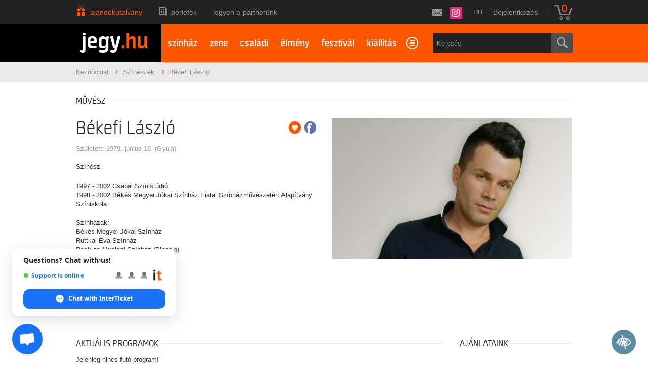

--- FILE ---
content_type: text/html; charset=UTF-8
request_url: https://www.jegy.hu/person/bekefi-laszlo-1572
body_size: 29466
content:
<!DOCTYPE html>
<html class="no-js" lang="hu">
	<head>
		<meta charset="utf-8" />
		<meta name="viewport" content="width=device-width, initial-scale=1, maximum-scale=1" />
		<title>Jegy.hu | Békefi   László</title>
		<link rel="canonical" href="https://www.jegy.hu/person/bekefi-laszlo-1572" />
		<link rel="icon" href="/resources/images/favicons/favicon_jegy.ico">
		<meta name="description" content="A Jegy.hu -n színházi előadásokra, koncertre, fesztiválra, sporteseményre vásárolhat jegyet. Színházjegy, koncertjegy, fesztivál, online jegyvásárlás" />

		<meta name="keywords" content="Jegy, Jegyvásárlás, label_theatre_ticket, label_concert_ticket, Színház, program_subtype_koncert, Fesztivál, label_buy_tickets_online, interface_lang_boxoffice" />

		
		<meta property="og:title" content="Jegy.hu - Békefi   László" />

		<meta property="og:type" content="website" />

		<meta property="og:site_name" content="Jegy.hu" />

		<meta property="og:image" content="https://pb2.jegy.hu/imgs/system-4/actor/000/001/572/bekefi-laszlo-222-131-164492.jpg" />

		<meta property="og:url" content="https://www.jegy.hu/person/bekefi-laszlo-1572" />

		<meta property="og:description" content="Színész.
1997 - 2002 Csabai Színistúdió1998 - 2002 Békés Megyei Jókai Színház Fiatal Színházművészetért Alapítvány SzíniskolaSzínházak: Békés Megyei Jókai SzínházRuttkai Éva SzínházRock és Musical Színház (Piccolo)Holdvilág Kamaraszínház 
Színházi szerepeiből:2019 Léla szeme - színész (Bemutató 2019. április 4.)2016 A dzsungel könyve - színész2015 Eltüsszentett birodalom - szereplő2015 Édes Anna - színész&#8230;" />

		<link rel="stylesheet" href="/resources/css/fonts/fontkit.css?v=1768469464" />
		<link rel="stylesheet" href="/resources/css/app.css?v=1768469464" />
		<link rel="stylesheet" href="/resources/js/libs/jquery.qtip/jquery.qtip.min.css?v=1768469464" />
		
<link rel="stylesheet" href="/resources/js/libs/cookieconsent/cookieconsent.css?v=1768469464" type="text/css" media="screen" />

<link rel="stylesheet" href="/resources/js/libs/jquery.fancybox/jquery.fancybox.min.css?v=1768469464" type="text/css" media="screen" />

		<style type="text/css" media="screen">
<!--

-->
</style>
		<meta name="apple-itunes-app" content="app-id=550437783" />
		<meta name="google-play-app" content="app-id=com.interticket.interticket" />
		<script type="text/javascript">
	
	var prefixbox_enabled = true;
	
</script>
		<script src="/resources/js/vendor/custom.modernizr.js?v=1768469464"></script>
		<script src="/resources/js/jquery-2.2.4.min.js?v=1768469464"></script>
		<script src="/resources/js/mylibs/common.js?v=1768469464"></script>
		<script src="/resources/js/libs/jquery.qtip/jquery.qtip.min.js?v=1768469464"></script>
		<script src="/resources/js/libs/jquery.number.min.js?v=1768469464"></script>
		

<!-- Prefixbox Integration -->
<link rel="preconnect" href="https://integration.prefixbox.com/" />
<link rel="dns-prefetch" href="https://integration.prefixbox.com/" />
<link rel="preconnect" href="https://api.prefixbox.com/" />
<link rel="dns-prefetch" href="https://api.prefixbox.com/" />
<script>
	window.prefixboxAnalytics=window.prefixboxAnalytics||function(t,s,p,o){(window.pfbxQueue=window.pfbxQueue||[]).push({type:t,source:s,params:p,overrideObject:o});};
	window.prefixboxFunctions=window.prefixboxFunctions||{}; window.prefixboxCustomerFunctions=window.prefixboxCustomerFunctions||{};
</script>
<script
	id="prefixbox-integration-v2"
	async
	defer
	fetchpriority="high"
	type="text/javascript"
	src="https://integration.prefixbox.com/8deb2c23-dd26-4c07-96e3-610c8c1918d9/"
></script>
<!-- End Prefixbox Integration -->


<script type="text/javascript">window.$crisp=[];window.CRISP_WEBSITE_ID="55cff766-ea7f-4a90-a0ec-2f2a22faa919";(function(){d=document;s=d.createElement("script");s.src="https://client.crisp.chat/l.js";s.async=1;d.getElementsByTagName("head")[0].appendChild(s);})();</script>





<!-- Google Tag Manager -->
<script>
window.dataLayer = window.dataLayer || [];
function gtag(){
dataLayer.push(arguments);
}
gtag('consent', 'default', {

					'ad_storage': 'denied',

					'ad_user_data': 'denied',

					'ad_personalization': 'denied',

					'analytics_storage': 'denied',

					'personalization_storage': 'denied',

					'functionality_storage': 'granted',

					'security_storage': 'granted'

				});
(function(w,d,s,l,i){w[l]=w[l]||[];w[l].push({'gtm.start':new Date().getTime(),event:'gtm.js'});
var f=d.getElementsByTagName(s)[0],j=d.createElement(s),dl=l!='dataLayer'?'&l='+l:'';
j.async=true;j.src='https://www.googletagmanager.com/gtm.js?id='+i+dl;f.parentNode.insertBefore(j,f);
})(window,document,'script','dataLayer','GTM-N6M7VKN');
var cc_cookie = document.cookie.match('(^|;)\\s*cc_cookie\\s*=\\s*([^;]+)')?.pop() || '';if (cc_cookie) {
					cc_cookie = JSON.parse(decodeURIComponent(cc_cookie));
					if (cc_cookie && cc_cookie.categories) {
						gtag('consent', 'update', {
							'ad_storage': cc_cookie.categories.indexOf('marketing') > -1 ? 'granted' : 'denied',
							'ad_user_data': cc_cookie.categories.indexOf('marketing') > -1 ? 'granted' : 'denied',
							'ad_personalization': cc_cookie.categories.indexOf('marketing') > -1 ? 'granted' : 'denied',
							'analytics_storage': cc_cookie.categories.indexOf('statistics') > -1 ? 'granted' : 'denied',
							'personalization_storage': cc_cookie.categories.indexOf('statistics') > -1 ? 'granted' : 'denied',
							'functionality_storage': 'granted',
							'security_storage': 'granted'
						});
					}
				}</script>
<!-- End Google Tag Manager -->


<script type="application/ld+json">
						{
						"@context": "https://schema.org",
						"@type": "BreadcrumbList",
						"itemListElement": [{
				"@type": "ListItem",
				"position": 1,
				"item":
				{
				"@id": "/person",
				"name": "Színészek"
				}
			},{
				"@type": "ListItem",
				"position": 2,
				"item":
				{
				"@id": "https://www.jegy.hu/person/bekefi-laszlo-1572",
				"name": "Békefi   László"
				}
			}]
			}
			</script>


	</head>
	<body class="">
		
<!-- Google Tag Manager (noscript) -->
<noscript><iframe src="https://www.googletagmanager.com/ns.html?id=GTM-N6M7VKN" height="0" width="0" style="display:none;visibility:hidden"></iframe></noscript>
<!-- End Google Tag Manager (noscript) -->


		<div class="jegyhu_main container">
			
<div class="topMenuContainer">
	<div class="row">
		<div class="large-12 columns">
			<nav class="top-bar">
				<section class="top-bar-section">
					<ul class="left top-menu-items">
									<li class="gift_card_christmas">
			<a href="/ajandekkartya">Ajándékutalvány</a>
		</li>
				<li class="season_ticket">
			<a href="/seasonticket">Bérletek</a>
		</li>
				<li>
			<a href="https://www.jegy.hu/articles/1253/legyen-a-partnerunk">Legyen a partnerünk</a>
		</li>
						</ul>
					<ul class="right">
						<li>
							<!--a id="twitterLink" href="https://twitter.com/jegy_hu" target="_blank"></a-->
							<a id="instagramLink" href="https://www.instagram.com/jegyhu" target="_blank"></a>
							<!--a id="facebookLink" href="https://www.facebook.com/jegyhu" target="_blank"></a-->
							<a id="newsletterLink" href="https://www.jegy.hu/user/newsletter" data-tooltip title="Feliratkozás a Jegy.hu hírlevelére"></a>
						</li>
						<li>
							<div style="position:relative">
								<a id="main_lang_select2" data-tooltip title="Magyar">hu</a>
								<div id="main_lang_list2" class="lang_select_box">
									
									<div class="flag flag-en"></div>
									<a href="?lang=en" rel="nofollow">English</a><br>
									
									<div class="flag flag-da"></div>
									<a href="?lang=da" rel="nofollow">Dansk</a><br>
									
									<div class="flag flag-hu"></div>
									<a href="?lang=hu" rel="nofollow">Magyar</a><br>
									
									<div class="flag flag-sk"></div>
									<a href="?lang=sk" rel="nofollow">Slovenčina</a><br>
									
									<div class="flag flag-pl"></div>
									<a href="?lang=pl" rel="nofollow">Polski</a><br>
									
									<div class="flag flag-de"></div>
									<a href="?lang=de" rel="nofollow">Deutsch</a><br>
									
								</div>
							</div>
						</li>
																								<li class="no-dropdown">
										<a href="https://www.jegy.hu/user/login">Bejelentkezés</a>
									</li>
																					<li class="divider"></li>
						<li>
							<div id="basket_holder">
	<div class="basket" id="basketLayerButton">0</div>
</div>
<div id="basketLayer">
	<div>
		<div class="autocompleteRow">
			<div class="firstInfoRow group">
				<div class="left">
					<h4><span class="highlight" id="product_count">0</span> tétel a kosárban</h4>
				</div>
				<div class="right">
					<span class="grayText">Kosáridő:</span> <div class="countdown countdown-fixed" id="miniBasketTimeHolder">00:00</div>
				</div>
			</div>
			<hr/>
		</div>
		<div id="miniBasketProducts">
					</div>
		<div class="autocompleteRow group right">
			<div class="right">Összesen fizetendő: <span class="price totalPrice">0 Ft</span></div>
			<div>
				<a href="https://www.jegy.hu/basket" class="button moreIcon goToOrder">tovább a kosárba</a>
			</div>
		</div>
	</div>
</div>
						</li>
					</ul>
				</section>
			</nav>
		</div>
	</div>
</div>



<div class="headerContainer mobile-giftcard">
	<div class="row">
		<div class="large-3 blackBackground columns logo">
			<a href="https://www.jegy.hu/">
				<h2>jegy<span class="highlight">.hu</span></h2>
			</a>
		</div>
		<div class="large-9 columns mainBackground">
			<div class="row">
				<nav class="large-8 columns menu">
					<div id="horizontalMenu">
						<ul>
										<li>
			<a href="/event/category/szinhaz-1">színház</a>
		</li>
				<li>
			<a href="/event/category/koncert-zene-3">zene</a>
		</li>
				<li>
			<a href="/gyerek">családi</a>
		</li>
				<li>
			<a href="/event/category/elmenyprogram-11">élmény</a>
		</li>
				<li>
			<a href="https://fesztival.jegy.hu/">fesztivál</a>
		</li>
				<li>
			<a href="/event/category/muzeum-kiallitas-6">kiállítás</a>
		</li>
				<li>
			<a href="/event/category/mozi-2">mozi</a>
		</li>
							</ul>
					</div>
					<a class="smallScreenBasketIcon" href="https://www.jegy.hu/basket" style="display:none"><span id="smallScreenBasketValue">0</span></a>
											<a class="smallScreenSearchIcon" href="#" style="display:none"></a>
										<a class="smallScreenGiftIcon" href="/ajandekkartya" style="display:none"></a>
					<div id="verticalMenu">
						<ul>
							<li><div class="dinamicMenu"></div></li>
						</ul>
						<div id="verticalMenuBox">
							<ul>
											<li>
			<a href="/ticketsearch">Összes esemény</a>
		</li>
				<li>
			<a href="/seasonticket">Bérletek</a>
		</li>
				<li>
			<a href="/calendar">Dátum szerint</a>
		</li>
				<li>
			<a href="/venue_list">Rendezvényhelyszínek</a>
		</li>
				<li>
			<a href="/city">Városok</a>
		</li>
				<li>
			<a href="/person">Színészek</a>
		</li>
				<li>
			<a href="/ajandekkartya">Ajándékutalvány</a>
		</li>
				<li>
			<a href="/ticketsearch/foreigners">Külföldieknek</a>
		</li>
								</ul>
						</div>
					</div>
				</nav>
				
									<div class="large-4 columns searchHolder">
						<form method="get" action="/pfsearch" class="custom searchForm" id="generalSearchForm">
							<input type="search" name="q" id="generalSearch" placeholder="Keresés" autocomplete="off" />
							<button id="searchButton" value="Keresés"><span class="graySearch"></span></button>
							<div class="autocomplete">
								<div class="preloader_c fullMarginTop" style="display:block"></div>
								<div class="not_found">nincs találat...</div>
								<div id="row_holder"></div>
								<div class="moreResult" style="display: none;">
									<a href="#" onclick="return false;"> további találatok <span class="numb">(36)</span></a>
								</div>
							</div>
						</form>
					</div>
							</div>
		</div>
	</div>
</div>


<script type="text/html" id="autocomplete_sample_program_type">
	<div class="autocompleteRow group">
		<a href="/event/category/%name_url%-%id%?q=%name_url%&sgtype=category">%name% <span class="numb">(%cnt%)</span></a>
	</div>
</script>
<script type="text/html" id="autocomplete_sample_program_sub_type">
	<div class="autocompleteRow group">
		<a href="/event/category/%parent_name_url%-%parent_id%/subcategory/%name_url%-%id%?q=%name_url%&sgtype=subcategory">%parent_name% &gt; %name% <span class="numb">(%cnt%)</span></a
	</div>
</script>
<script type="text/html" id="autocomplete_sample_city">
	<div class="autocompleteRow group">
		<a href="/event/category/all/city/%name_url%">%name% <span class="numb">(%cnt%)</span></a>
	</div>
</script>
<script type="text/html" id="autocomplete_sample_program">
	<div class="autocompleteRow group">
		<div class="atocompleteImgHolder">
			<a href="%ProgramLink%" onmousedown="this.href=\'/event/search_jump?ref=%ref%&url=%ProgramLink%\';"><img _src="%ThumbURL%" /></a>
		</div>
		<div class="autocompleteDetails">
			<div class="autocompleteTitle">
				<a href="%ProgramLink%" onmousedown="this.href=\'/event/search_jump?ref=%ref%&url=%ProgramLink%\';">%Name%</a>
			</div>
			<a class="place" href="/venue/%VenueNameURL%" onmousedown="this.href=\'/event/search_jump?ref=%ref%&url=/venue/%VenueNameURL%\';">%VenueName%, %City%</a>
		</div>
	</div>
</script>
<script type="text/html" id="autocomplete_sample_person">
	<div class="autocompleteRow group">
		<div class="atocompleteImgHolder">
			<a href="%url%" onmousedown="this.href=\'/event/search_jump?ref=%ref%&url=%url%\';"><img _src="%ThumbURL%" /></a>
		</div>
		<div class="autocompleteDetails">
			<div class="autocompleteTitle">
				<a href="%url%" onmousedown="this.href=\'/event/search_jump?ref=%ref%&url=%url%\';">
											%LastName% %FirstName%
									</a>
			</div>
		</div>
	</div>
</script>
<script type="text/html" id="autocomplete_sample_venue">
	<div class="autocompleteRow group">
		<div class="atocompleteImgHolder">
			<a href="%url%" onmousedown="this.href=\'/event/search_jump?ref=%ref%&url=%url%\';"><img _src="%ThumbURL%" /></a>
		</div>
		<div class="autocompleteDetails">
			<div class="autocompleteTitle"><a href="%url%" onmousedown="this.href=\'/event/search_jump?ref=%ref%&url=%url%\';">%ServerName%</a></div>
		</div>
	</div>
</script>


			<div class="breadcrumbsContainer">
	<div class="row">
		<div class="large-12 columns">
			<ul itemscope itemtype="http://schema.org/BreadcrumbList" class="breadcrumbs">
				<li itemprop="itemListElement" itemscope itemtype="http://schema.org/ListItem">
					<a href="https://www.jegy.hu/" itemprop="item">
						<span itemprop="name">Kezdőoldal</span>
						<meta itemprop="position" content="1" />
					</a>
				</li>
									<li itemprop="itemListElement" itemscope itemtype="http://schema.org/ListItem">
						<a href="/person" itemprop="item">
							<span itemprop="name">Színészek</span>
						</a>
						<meta itemprop="position" content="2" />
					</li>
														<li itemprop="itemListElement" itemscope itemtype="http://schema.org/ListItem" class="current">Békefi   László						<meta itemprop="name" content="Békefi   László" />
						<meta itemprop="position" content="3" />
					</li>
												</ul>
		</div>
	</div>
</div>
									
<script type="application/ld+json">
			{
			"@context": "http://schema.org/",
			"@type": "Person",
			"familyName": "Békefi  ",
			"givenName": "László",
			"birthPlace": "",
			"birthDate": "1979. június 16. (Gyula) ",
			"image": "https://pb2.jegy.hu/imgs/system-4/actor/000/001/572/222-131-164492.jpg",
			"url": "https://www.jegy.hu/person/bekefi-laszlo-1572",
			"performerIn": [
				
			]}
			</script>

<div class="row">
	<div class="large-12 columns">
		<div class="h4Title">
			<h4>művész</h4>
			<div class="lineHolder"><hr /></div>
		</div>
	</div>
</div>
<article class="row programLarge">
	<div class="large-6 columns img474wrapper">
		<div class="rateContainer" data-thumb-index="0" data-imagecount="1">
							<img src="https://pb2.jegy.hu/imgs/system-4/actor/000/001/572/bekefi-laszlo-474-279-164492.jpg" title="Békefi   László" alt="Békefi   László" class="mainImg img474 cursorPointer" id="actorMainImage" />
								</div>
	</div>
	<div class="large-6 columns programInfo">
		<span style="float: right;">
							<a class="addToFav" href="#"></a>
										<a href="https://www.facebook.com/sharer/sharer.php?u=https%3A%2F%2Fwww.jegy.hu%2Fperson%2Fbekefi-laszlo-1572" class="icons-facebook" title="Megosztás Facebookon" target="_blank"></a>
					</span>
					<h1>Békefi   László</h1>
				<div class="placeContainer">
							<span class="place">
					Született: 1979. június 16. (Gyula) 				</span>
					</div>
		<div id="actorInfo" class="descript actorInfo">
			<div class="textLineHeight">
				<p>Színész.</p>
<p>1997 - 2002 Csabai Színistúdió<br />1998 - 2002 Békés Megyei Jókai Színház Fiatal Színházművészetért Alapítvány Színiskola<br /><br />Színházak: <br />Békés Megyei Jókai Színház<br />Ruttkai Éva Színház<br />Rock és Musical Színház (Piccolo)<br />Holdvilág Kamaraszínház </p>
<p>Színházi szerepeiből:<br />2019 Léla szeme&#8230;			</div>
							&nbsp;<a href="#panel1" id="actorInfoMore">Tovább</a>
					</div>
		
											</div>
</article>

<div class="row">
	<div class="large-9 columns">

					<div class="row">
				<div class="large-12 columns">
					<div class="h4Title">
						<h4>Aktuális programok</h4>
						<div class="lineHolder"> <hr/> </div>
					</div>
				</div>
			</div>
			<div class="programBoxesContainer programList">
				<div class="row programBoxes">
											<div class="large-12 columns">
							<p>Jelenleg nincs futó program!</p>
						</div>
									</div>
			</div>
		
		<div class="section-container auto" data-section>
			<ul class="tabs" data-tabs id="programdetails-tabs">
				<li class="tabs-title is-active"><a href="#panel1" aria-selected="true">pályafutás</a></li>
				<li class="tabs-title"><a href="#panel2">korábbi szerepek</a></li>
				<li class="tabs-title"><a href="#panel3">Képek, videók</a></li>
			</ul>
		</div>
		<div class="tabs-content" data-tabs-content="programdetails-tabs">
			
			<div class="tabs-panel is-active" id="panel1">
									 <p>Színész.</p>
<p>1997 - 2002 Csabai Színistúdió<br />1998 - 2002 Békés Megyei Jókai Színház Fiatal Színházművészetért Alapítvány Színiskola<br /><br />Színházak: <br />Békés Megyei Jókai Színház<br />Ruttkai Éva Színház<br />Rock és Musical Színház (Piccolo)<br />Holdvilág Kamaraszínház </p>
<p>Színházi szerepeiből:<br />2019 Léla szeme - színész (Bemutató 2019. április 4.)<br />2016 A dzsungel könyve - színész<br />2015 Eltüsszentett birodalom - szereplő<br />2015 Édes Anna - színész (Bemutató 2015. október 22.)<br />2014 Fiúk a Pál utcából - színész<br />2013 Valahol Európában - színész<br />2012 Érinthetetlenek - színész (Bemutató 2012. június 28.)<br />2011 Játék a kastélyban - színész<br />2011 Kabaré - színész<br />2009 Mezítláb a parkban - színész (Bemutató 2009. július 4.)<br />2009 Kövek a zsebben - színész (Bemutató 2009. március 13.)<br />2006 Vuk - színész<br />2006 Orgyilkosok - színész<br />2004 Éljen az élet! - színész (Bemutató 2004. december 17.)<br />2001 Senki sem tökéletes avagy nincs, aki hűvösen szereti - színész (Bemutató 2001. december 14.)<br />1999 Varázsfuvola - színész (Bemutató 1999. június 25.)<br />Marica grófnő - előadó<br />farKAsLAND - szereplő </p>							</div>
			
			<div class="tabs-panel" id="panel2">
									<div class="programBoxesContainer programList">
						<div class="row programBoxes">

															<div class="large-12 columns">
									<div class="programBox smallList">
										<div class="mainImgContainer">
											<img src="https://pb2.jegy.hu/imgs/system-4/program/000/025/718/csardaskiralyno-222-131-17907.jpg" alt="Csárdáskirálynő" />
										</div>
										<div class="infoContent">
											<div class="generalInfo">
												<h2>Csárdáskirálynő</h2>
												<span class="place">Művészetek Háza Gödöllő Nonprofit Közhasznú Kft.</span>
												<ul>
													<li>Főherceg/Tábornok/Írnok</li>
												</ul>
											</div>
										</div>
									</div>
								</div>
															<div class="large-12 columns">
									<div class="programBox smallList">
										<div class="mainImgContainer">
											<img src="https://pb2.jegy.hu/imgs/system-4/program/000/130/409/csodafurulya-interaktiv-zenes-mesejatek-222-131-181018.jpg" alt="Csodafurulya - Interaktív zenés mesejáték" />
										</div>
										<div class="infoContent">
											<div class="generalInfo">
												<h2>Csodafurulya - Interaktív zenés mesejáték</h2>
												<span class="place">Általános</span>
												<ul>
													<li>Bergengóciai Bendegúz Benő király, Brúnó a medve</li>
												</ul>
											</div>
										</div>
									</div>
								</div>
															<div class="large-12 columns">
									<div class="programBox smallList">
										<div class="mainImgContainer">
											<img src="https://www.jegy.hu/resources/img/noimage222.jpg" alt="Damien P. Lawrence: Telihold" />
										</div>
										<div class="infoContent">
											<div class="generalInfo">
												<h2>Damien P. Lawrence: Telihold</h2>
												<span class="place">Spinoza Színház</span>
												<ul>
													<li>Színész</li>
												</ul>
											</div>
										</div>
									</div>
								</div>
															<div class="large-12 columns">
									<div class="programBox smallList">
										<div class="mainImgContainer">
											<img src="https://pb2.jegy.hu/imgs/system-4/program/000/070/775/des-geszti-bekes-a-dzsungel-konyve-222-131-80423.jpg" alt="Dés-Geszti-Békés: A dzsungel könyve" />
										</div>
										<div class="infoContent">
											<div class="generalInfo">
												<h2>Dés-Geszti-Békés: A dzsungel könyve</h2>
												<span class="place">Gödöllői Fiatal Művészek Egyesülete</span>
												<ul>
													<li>AKELA</li>
												</ul>
											</div>
										</div>
									</div>
								</div>
															<div class="large-12 columns">
									<div class="programBox smallList">
										<div class="mainImgContainer">
											<img src="https://pb2.jegy.hu/imgs/system-4/program/000/062/543/edes-anna-222-131-70158.jpg" alt="Édes Anna" />
										</div>
										<div class="infoContent">
											<div class="generalInfo">
												<h2>Édes Anna</h2>
												<span class="place">New Orleans Club</span>
												<ul>
													<li>Rendőr</li>
												</ul>
											</div>
										</div>
									</div>
								</div>
															<div class="large-12 columns">
									<div class="programBox smallList">
										<div class="mainImgContainer">
											<img src="https://pb2.jegy.hu/imgs/system-4/program/000/064/349/edes-anna-musical-222-131-71536.jpg" alt="Édes Anna musical" />
										</div>
										<div class="infoContent">
											<div class="generalInfo">
												<h2>Édes Anna musical</h2>
												<span class="place">Belvárosi Színház</span>
												<ul>
													<li>Rendőr</li>
												</ul>
											</div>
										</div>
									</div>
								</div>
															<div class="large-12 columns">
									<div class="programBox smallList">
										<div class="mainImgContainer">
											<img src="https://pb2.jegy.hu/imgs/system-4/program/000/076/869/edes-anna-musical-222-131-89921.jpg" alt="Édes Anna musical" />
										</div>
										<div class="infoContent">
											<div class="generalInfo">
												<h2>Édes Anna musical</h2>
												<span class="place">Miskolci Kulturális Központ Nonprofit Kft.</span>
												<ul>
													<li>Rendőr</li>
												</ul>
											</div>
										</div>
									</div>
								</div>
															<div class="large-12 columns">
									<div class="programBox smallList">
										<div class="mainImgContainer">
											<img src="https://pb2.jegy.hu/imgs/system-4/program/000/081/646/egri-csillagok-musical-ket-felvonasban-222-131-96669.jpg" alt="Egri csillagok - musical két felvonásban" />
										</div>
										<div class="infoContent">
											<div class="generalInfo">
												<h2>Egri csillagok - musical két felvonásban</h2>
												<span class="place">Broadway Ticket Hungary Kft..</span>
												<ul>
													<li>Hegedűs </li>
												</ul>
											</div>
										</div>
									</div>
								</div>
															<div class="large-12 columns">
									<div class="programBox smallList">
										<div class="mainImgContainer">
											<img src="https://pb2.jegy.hu/imgs/system-4/program/000/034/401/erinthetetlenek-222-131-31913.jpg" alt="Érinthetetlenek" />
										</div>
										<div class="infoContent">
											<div class="generalInfo">
												<h2>Érinthetetlenek</h2>
												<span class="place">Szabad Tér Színház Nonprofit Kft.</span>
												<ul>
													<li>Froggy, Colton barátja</li>
												</ul>
											</div>
										</div>
									</div>
								</div>
															<div class="large-12 columns">
									<div class="programBox smallList">
										<div class="mainImgContainer">
											<img src="https://pb2.jegy.hu/imgs/system-4/program/000/061/364/heltai-jeno-naftalin-222-131-76680.jpg" alt="Heltai Jenő - Naftalin" />
										</div>
										<div class="infoContent">
											<div class="generalInfo">
												<h2>Heltai Jenő - Naftalin</h2>
												<span class="place">Gödöllői Fiatal Művészek Egyesülete</span>
												<ul>
													<li>Kapronczay</li>
												</ul>
											</div>
										</div>
									</div>
								</div>
															<div class="large-12 columns">
									<div class="programBox smallList">
										<div class="mainImgContainer">
											<img src="https://pb2.jegy.hu/imgs/system-4/program/000/067/654/heltai-jeno-naftalin-zenes-szinpadi-eloadas-222-131-76560.jpg" alt="Heltai Jenő: Naftalin- zenés színpadi előadás" />
										</div>
										<div class="infoContent">
											<div class="generalInfo">
												<h2>Heltai Jenő: Naftalin- zenés színpadi előadás</h2>
												<span class="place">Művészetek Háza Gödöllő Nonprofit Közhasznú Kft.</span>
												<ul>
													<li>Kapronczay</li>
												</ul>
											</div>
										</div>
									</div>
								</div>
															<div class="large-12 columns">
									<div class="programBox smallList">
										<div class="mainImgContainer">
											<img src="https://pb2.jegy.hu/imgs/system-4/program/000/089/019/hofeherke-csaladi-musical-222-131-106037.jpg" alt="HÓFEHÉRKE - Családi Musical" />
										</div>
										<div class="infoContent">
											<div class="generalInfo">
												<h2>HÓFEHÉRKE - Családi Musical</h2>
												<span class="place">Táncművészetért Közhasznú Nonprofit Kft.</span>
												<ul>
													<li>Hapci</li>
												</ul>
											</div>
										</div>
									</div>
								</div>
															<div class="large-12 columns">
									<div class="programBox smallList">
										<div class="mainImgContainer">
											<img src="https://pb2.jegy.hu/imgs/system-4/program/000/089/046/hofeherke-csaladi-musical-222-131-106174.jpg" alt="HÓFEHÉRKE - Családi Musical" />
										</div>
										<div class="infoContent">
											<div class="generalInfo">
												<h2>HÓFEHÉRKE - Családi Musical</h2>
												<span class="place">Táncművészetért Közhasznú Nonprofit Kft.</span>
												<ul>
													<li>Hapci</li>
												</ul>
											</div>
										</div>
									</div>
								</div>
															<div class="large-12 columns">
									<div class="programBox smallList">
										<div class="mainImgContainer">
											<img src="https://pb2.jegy.hu/imgs/system-4/program/000/089/272/hofeherke-csaladi-musical-222-131-106401.jpg" alt="HÓFEHÉRKE - Családi Musical" />
										</div>
										<div class="infoContent">
											<div class="generalInfo">
												<h2>HÓFEHÉRKE - Családi Musical</h2>
												<span class="place">Táncművészetért Közhasznú Nonprofit Kft.</span>
												<ul>
													<li>Hapci</li>
												</ul>
											</div>
										</div>
									</div>
								</div>
															<div class="large-12 columns">
									<div class="programBox smallList">
										<div class="mainImgContainer">
											<img src="https://www.jegy.hu/resources/img/noimage222.jpg" alt="HÓFEHÉRKE - Családi Musical" />
										</div>
										<div class="infoContent">
											<div class="generalInfo">
												<h2>HÓFEHÉRKE - Családi Musical</h2>
												<span class="place">Táncművészetért Közhasznú Nonprofit Kft.</span>
												<ul>
													<li>HAPCI</li>
												</ul>
											</div>
										</div>
									</div>
								</div>
															<div class="large-12 columns">
									<div class="programBox smallList">
										<div class="mainImgContainer">
											<img src="https://pb2.jegy.hu/imgs/system-4/program/000/088/999/hofeherke-csaladi-musical-222-131-105953.jpg" alt="HÓFEHÉRKE - Családi Musical" />
										</div>
										<div class="infoContent">
											<div class="generalInfo">
												<h2>HÓFEHÉRKE - Családi Musical</h2>
												<span class="place">Táncművészetért Közhasznú Nonprofit Kft.</span>
												<ul>
													<li>Hapci</li>
												</ul>
											</div>
										</div>
									</div>
								</div>
															<div class="large-12 columns">
									<div class="programBox smallList">
										<div class="mainImgContainer">
											<img src="https://pb2.jegy.hu/imgs/system-4/program/000/089/026/hofeherke-csaladi-musical-222-131-106007.jpg" alt="HÓFEHÉRKE - Családi Musical" />
										</div>
										<div class="infoContent">
											<div class="generalInfo">
												<h2>HÓFEHÉRKE - Családi Musical</h2>
												<span class="place">Táncművészetért Közhasznú Nonprofit Kft.</span>
												<ul>
													<li>Hapci</li>
												</ul>
											</div>
										</div>
									</div>
								</div>
															<div class="large-12 columns">
									<div class="programBox smallList">
										<div class="mainImgContainer">
											<img src="https://www.jegy.hu/resources/img/noimage222.jpg" alt="HÓFEHÉRKE - Családi Musical" />
										</div>
										<div class="infoContent">
											<div class="generalInfo">
												<h2>HÓFEHÉRKE - Családi Musical</h2>
												<span class="place">Táncművészetért Közhasznú Nonprofit Kft.</span>
												<ul>
													<li>HAPCI</li>
												</ul>
											</div>
										</div>
									</div>
								</div>
															<div class="large-12 columns">
									<div class="programBox smallList">
										<div class="mainImgContainer">
											<img src="https://pb2.jegy.hu/imgs/system-4/program/000/090/458/hofeherke-csaladi-musical-222-131-108138.jpg" alt="HÓFEHÉRKE - Családi Musical" />
										</div>
										<div class="infoContent">
											<div class="generalInfo">
												<h2>HÓFEHÉRKE - Családi Musical</h2>
												<span class="place">Táncművészetért Közhasznú Nonprofit Kft.</span>
												<ul>
													<li>Hapci</li>
												</ul>
											</div>
										</div>
									</div>
								</div>
															<div class="large-12 columns">
									<div class="programBox smallList">
										<div class="mainImgContainer">
											<img src="https://pb2.jegy.hu/imgs/system-4/program/000/089/021/hofeherke-csaladi-musical-222-131-106027.jpg" alt="HÓFEHÉRKE - Családi Musical" />
										</div>
										<div class="infoContent">
											<div class="generalInfo">
												<h2>HÓFEHÉRKE - Családi Musical</h2>
												<span class="place">Táncművészetért Közhasznú Nonprofit Kft.</span>
												<ul>
													<li>Hapci</li>
												</ul>
											</div>
										</div>
									</div>
								</div>
															<div class="large-12 columns">
									<div class="programBox smallList">
										<div class="mainImgContainer">
											<img src="https://pb2.jegy.hu/imgs/system-4/program/000/089/050/hofeherke-csaladi-musical-222-131-106164.jpg" alt="HÓFEHÉRKE - Családi Musical" />
										</div>
										<div class="infoContent">
											<div class="generalInfo">
												<h2>HÓFEHÉRKE - Családi Musical</h2>
												<span class="place">Táncművészetért Közhasznú Nonprofit Kft.</span>
												<ul>
													<li>Hapci</li>
												</ul>
											</div>
										</div>
									</div>
								</div>
															<div class="large-12 columns">
									<div class="programBox smallList">
										<div class="mainImgContainer">
											<img src="https://pb2.jegy.hu/imgs/system-4/program/000/089/336/hofeherke-csaladi-musical-222-131-106551.jpg" alt="HÓFEHÉRKE - Családi Musical" />
										</div>
										<div class="infoContent">
											<div class="generalInfo">
												<h2>HÓFEHÉRKE - Családi Musical</h2>
												<span class="place">Táncművészetért Közhasznú Nonprofit Kft.</span>
												<ul>
													<li>Hapci</li>
												</ul>
											</div>
										</div>
									</div>
								</div>
															<div class="large-12 columns">
									<div class="programBox smallList">
										<div class="mainImgContainer">
											<img src="https://pb2.jegy.hu/imgs/system-4/program/000/089/017/hofeherke-csaladi-musical-222-131-106047.jpg" alt="HÓFEHÉRKE - Családi Musical" />
										</div>
										<div class="infoContent">
											<div class="generalInfo">
												<h2>HÓFEHÉRKE - Családi Musical</h2>
												<span class="place">Táncművészetért Közhasznú Nonprofit Kft.</span>
												<ul>
													<li>Hapci</li>
												</ul>
											</div>
										</div>
									</div>
								</div>
															<div class="large-12 columns">
									<div class="programBox smallList">
										<div class="mainImgContainer">
											<img src="https://pb2.jegy.hu/imgs/system-4/program/000/089/036/hofeherke-csaladi-musical-222-131-106138.jpg" alt="HÓFEHÉRKE - Családi Musical" />
										</div>
										<div class="infoContent">
											<div class="generalInfo">
												<h2>HÓFEHÉRKE - Családi Musical</h2>
												<span class="place">Táncművészetért Közhasznú Nonprofit Kft.</span>
												<ul>
													<li>Hapci</li>
												</ul>
											</div>
										</div>
									</div>
								</div>
															<div class="large-12 columns">
									<div class="programBox smallList">
										<div class="mainImgContainer">
											<img src="https://pb2.jegy.hu/imgs/system-4/program/000/089/261/hofeherke-csaladi-musical-222-131-106390.jpg" alt="HÓFEHÉRKE - Családi Musical" />
										</div>
										<div class="infoContent">
											<div class="generalInfo">
												<h2>HÓFEHÉRKE - Családi Musical</h2>
												<span class="place">Táncművészetért Közhasznú Nonprofit Kft.</span>
												<ul>
													<li>Hapci</li>
												</ul>
											</div>
										</div>
									</div>
								</div>
															<div class="large-12 columns">
									<div class="programBox smallList">
										<div class="mainImgContainer">
											<img src="https://www.jegy.hu/resources/img/noimage222.jpg" alt="HÓFEHÉRKE - Családi Musical" />
										</div>
										<div class="infoContent">
											<div class="generalInfo">
												<h2>HÓFEHÉRKE - Családi Musical</h2>
												<span class="place">Táncművészetért Közhasznú Nonprofit Kft.</span>
												<ul>
													<li>Hapci</li>
												</ul>
											</div>
										</div>
									</div>
								</div>
															<div class="large-12 columns">
									<div class="programBox smallList">
										<div class="mainImgContainer">
											<img src="https://pb2.jegy.hu/imgs/system-4/program/000/089/022/hofeherke-csaladi-musical-222-131-106018.jpg" alt="HÓFEHÉRKE - Családi Musical" />
										</div>
										<div class="infoContent">
											<div class="generalInfo">
												<h2>HÓFEHÉRKE - Családi Musical</h2>
												<span class="place">Táncművészetért Közhasznú Nonprofit Kft.</span>
												<ul>
													<li>Hapci</li>
												</ul>
											</div>
										</div>
									</div>
								</div>
															<div class="large-12 columns">
									<div class="programBox smallList">
										<div class="mainImgContainer">
											<img src="https://pb2.jegy.hu/imgs/system-4/program/000/089/051/hofeherke-csaladi-musical-222-131-106155.jpg" alt="HÓFEHÉRKE - Családi Musical" />
										</div>
										<div class="infoContent">
											<div class="generalInfo">
												<h2>HÓFEHÉRKE - Családi Musical</h2>
												<span class="place">Táncművészetért Közhasznú Nonprofit Kft.</span>
												<ul>
													<li>Hapci</li>
												</ul>
											</div>
										</div>
									</div>
								</div>
															<div class="large-12 columns">
									<div class="programBox smallList">
										<div class="mainImgContainer">
											<img src="https://pb2.jegy.hu/imgs/system-4/program/000/089/453/hofeherke-csaladi-musical-222-131-106826.jpg" alt="HÓFEHÉRKE - Családi Musical" />
										</div>
										<div class="infoContent">
											<div class="generalInfo">
												<h2>HÓFEHÉRKE - Családi Musical</h2>
												<span class="place">Táncművészetért Közhasznú Nonprofit Kft.</span>
												<ul>
													<li>Hapci</li>
												</ul>
											</div>
										</div>
									</div>
								</div>
															<div class="large-12 columns">
									<div class="programBox smallList">
										<div class="mainImgContainer">
											<img src="https://pb2.jegy.hu/imgs/system-4/program/000/160/898/kisvakond-a-turista-222-131-234991.jpg" alt="Kisvakond a turista" />
										</div>
										<div class="infoContent">
											<div class="generalInfo">
												<h2>Kisvakond a turista</h2>
												<span class="place">Dörmögő Dömötör Színház</span>
												<ul>
													<li>Bábos és színész </li>
												</ul>
											</div>
										</div>
									</div>
								</div>
															<div class="large-12 columns">
									<div class="programBox smallList">
										<div class="mainImgContainer">
											<img src="https://pb2.jegy.hu/imgs/system-4/program/000/158/507/kisvakond-a-turista-222-131-231090.jpg" alt="Kisvakond a turista" />
										</div>
										<div class="infoContent">
											<div class="generalInfo">
												<h2>Kisvakond a turista</h2>
												<span class="place">Dörmögő Dömötör Színház</span>
												<ul>
													<li>Bábos és színész</li>
												</ul>
											</div>
										</div>
									</div>
								</div>
															<div class="large-12 columns">
									<div class="programBox smallList">
										<div class="mainImgContainer">
											<img src="https://pb2.jegy.hu/imgs/system-4/program/000/168/282/kisvakond-a-turista-222-131-246849.jpg" alt="Kisvakond a turista" />
										</div>
										<div class="infoContent">
											<div class="generalInfo">
												<h2>Kisvakond a turista</h2>
												<span class="place">Dörmögő Dömötör Színház</span>
												<ul>
													<li>Bábos és színész</li>
												</ul>
											</div>
										</div>
									</div>
								</div>
															<div class="large-12 columns">
									<div class="programBox smallList">
										<div class="mainImgContainer">
											<img src="https://pb2.jegy.hu/imgs/system-4/program/000/159/826/kisvakond-a-turista-222-131-233454.jpg" alt="Kisvakond a turista" />
										</div>
										<div class="infoContent">
											<div class="generalInfo">
												<h2>Kisvakond a turista</h2>
												<span class="place">Dörmögő Dömötör Színház</span>
												<ul>
													<li>Bábos és színész</li>
												</ul>
											</div>
										</div>
									</div>
								</div>
															<div class="large-12 columns">
									<div class="programBox smallList">
										<div class="mainImgContainer">
											<img src="https://pb2.jegy.hu/imgs/system-4/program/000/156/516/kisvakond-a-turista-222-131-227633.jpg" alt="Kisvakond a turista" />
										</div>
										<div class="infoContent">
											<div class="generalInfo">
												<h2>Kisvakond a turista</h2>
												<span class="place">Dörmögő Dömötör Színház</span>
												<ul>
													<li>Bábos és színész</li>
												</ul>
											</div>
										</div>
									</div>
								</div>
															<div class="large-12 columns">
									<div class="programBox smallList">
										<div class="mainImgContainer">
											<img src="https://pb2.jegy.hu/imgs/system-4/program/000/168/279/kisvakond-a-turista-222-131-246850.jpg" alt="Kisvakond a turista" />
										</div>
										<div class="infoContent">
											<div class="generalInfo">
												<h2>Kisvakond a turista</h2>
												<span class="place">Dörmögő Dömötör Színház</span>
												<ul>
													<li>Bábos és színész</li>
												</ul>
											</div>
										</div>
									</div>
								</div>
															<div class="large-12 columns">
									<div class="programBox smallList">
										<div class="mainImgContainer">
											<img src="https://pb2.jegy.hu/imgs/system-4/program/000/145/314/kisvakond-es-a-vilagbeke-222-131-208674.jpg" alt="Kisvakond és a világbéke" />
										</div>
										<div class="infoContent">
											<div class="generalInfo">
												<h2>Kisvakond és a világbéke</h2>
												<span class="place">Dörmögő Dömötör Színház</span>
												<ul>
													<li>Főszereplő</li>
												</ul>
											</div>
										</div>
									</div>
								</div>
															<div class="large-12 columns">
									<div class="programBox smallList">
										<div class="mainImgContainer">
											<img src="https://pb2.jegy.hu/imgs/system-4/program/000/053/245/legy-jo-mindhalalig-musical-222-131-55141.jpg" alt="LÉGY JÓ MINDHALÁLIG - musical" />
										</div>
										<div class="infoContent">
											<div class="generalInfo">
												<h2>LÉGY JÓ MINDHALÁLIG - musical</h2>
												<span class="place">Jármika Jövőkép Gyermek Alapítvány</span>
												<ul>
													<li>Gyéres (osztályfőnök)</li>
												</ul>
											</div>
										</div>
									</div>
								</div>
															<div class="large-12 columns">
									<div class="programBox smallList">
										<div class="mainImgContainer">
											<img src="https://pb2.jegy.hu/imgs/system-4/program/000/032/021/mastreoff-kander-ebb-kabare-222-131-25111.jpg" alt="Mastreoff-Kander-Ebb: Kabaré" />
										</div>
										<div class="infoContent">
											<div class="generalInfo">
												<h2>Mastreoff-Kander-Ebb: Kabaré</h2>
												<span class="place">Művészetek Háza Gödöllő Nonprofit Közhasznú Kft.</span>
												<ul>
													<li>Ernst Ludwig</li>
												</ul>
											</div>
										</div>
									</div>
								</div>
															<div class="large-12 columns">
									<div class="programBox smallList">
										<div class="mainImgContainer">
											<img src="https://pb2.jegy.hu/imgs/system-4/program/000/033/315/molnar-ferenc-jatek-a-kastelyban-222-131-27114.jpg" alt="Molnár Ferenc: Játék a kastélyban" />
										</div>
										<div class="infoContent">
											<div class="generalInfo">
												<h2>Molnár Ferenc: Játék a kastélyban</h2>
												<span class="place">Művészetek Háza Gödöllő Nonprofit Közhasznú Kft.</span>
												<ul>
													<li>Gál</li>
												</ul>
											</div>
										</div>
									</div>
								</div>
															<div class="large-12 columns">
									<div class="programBox smallList">
										<div class="mainImgContainer">
											<img src="https://pb2.jegy.hu/imgs/system-4/program/000/166/689/orjarat-babszazad-szines-mancsok-es-mas-tappmancsok-222-131-251653.jpg" alt="Őrjárat Bábszázad - Színes Mancsok és más tappmancsok" />
										</div>
										<div class="infoContent">
											<div class="generalInfo">
												<h2>Őrjárat Bábszázad - Színes Mancsok és más tappmancsok</h2>
												<span class="place">Dörmögő Dömötör Színház</span>
												<ul>
													<li>Író</li>
												</ul>
											</div>
										</div>
									</div>
								</div>
															<div class="large-12 columns">
									<div class="programBox smallList">
										<div class="mainImgContainer">
											<img src="https://pb2.jegy.hu/imgs/system-4/program/000/168/284/orjarat-babszazad-szines-mancsok-es-mas-tappmancsok-222-131-251654.jpg" alt="Őrjárat Bábszázad - Színes Mancsok és más tappmancsok" />
										</div>
										<div class="infoContent">
											<div class="generalInfo">
												<h2>Őrjárat Bábszázad - Színes Mancsok és más tappmancsok</h2>
												<span class="place">Dörmögő Dömötör Színház</span>
												<ul>
													<li>Író</li>
												</ul>
											</div>
										</div>
									</div>
								</div>
															<div class="large-12 columns">
									<div class="programBox smallList">
										<div class="mainImgContainer">
											<img src="https://pb2.jegy.hu/imgs/system-4/program/000/170/214/orjarat-babszazad-szines-mancsok-es-mas-tappancsok-222-131-251643.jpg" alt="Őrjárat Bábszázad – Színes mancsok és más tappancsok" />
										</div>
										<div class="infoContent">
											<div class="generalInfo">
												<h2>Őrjárat Bábszázad – Színes mancsok és más tappancsok</h2>
												<span class="place">Dörmögő Dömötör Színház</span>
												<ul>
													<li>Író</li>
												</ul>
											</div>
										</div>
									</div>
								</div>
															<div class="large-12 columns">
									<div class="programBox smallList">
										<div class="mainImgContainer">
											<img src="https://pb2.jegy.hu/imgs/system-4/program/000/171/082/orjarat-babszazad-szines-mancsok-es-mas-tappancsok-222-131-251897.jpg" alt="Őrjárat Bábszázad – Színes mancsok és más tappancsok" />
										</div>
										<div class="infoContent">
											<div class="generalInfo">
												<h2>Őrjárat Bábszázad – Színes mancsok és más tappancsok</h2>
												<span class="place">Dörmögő Dömötör Színház</span>
												<ul>
													<li>Író</li>
												</ul>
											</div>
										</div>
									</div>
								</div>
															<div class="large-12 columns">
									<div class="programBox smallList">
										<div class="mainImgContainer">
											<img src="https://pb2.jegy.hu/imgs/system-4/program/000/171/080/orjarat-babszazad-szines-mancsok-es-mas-tappancsok-222-131-251895.jpg" alt="Őrjárat Bábszázad – Színes mancsok és más tappancsok" />
										</div>
										<div class="infoContent">
											<div class="generalInfo">
												<h2>Őrjárat Bábszázad – Színes mancsok és más tappancsok</h2>
												<span class="place">Dörmögő Dömötör Színház</span>
												<ul>
													<li>Író</li>
												</ul>
											</div>
										</div>
									</div>
								</div>
															<div class="large-12 columns">
									<div class="programBox smallList">
										<div class="mainImgContainer">
											<img src="https://pb2.jegy.hu/imgs/system-4/program/000/171/081/orjarat-babszazad-szines-mancsok-es-mas-tappancsok-222-131-251896.jpg" alt="Őrjárat Bábszázad – Színes mancsok és más tappancsok" />
										</div>
										<div class="infoContent">
											<div class="generalInfo">
												<h2>Őrjárat Bábszázad – Színes mancsok és más tappancsok</h2>
												<span class="place">Dörmögő Dömötör Színház</span>
												<ul>
													<li>Író</li>
												</ul>
											</div>
										</div>
									</div>
								</div>
															<div class="large-12 columns">
									<div class="programBox smallList">
										<div class="mainImgContainer">
											<img src="https://pb2.jegy.hu/imgs/system-4/program/000/182/909/rumcajsz-es-manka-222-131-273788.jpg" alt="RUMCÁJSZ ÉS MANKA" />
										</div>
										<div class="infoContent">
											<div class="generalInfo">
												<h2>RUMCÁJSZ ÉS MANKA</h2>
												<span class="place">Művészetek Háza Gödöllő Nonprofit Közhasznú Kft.</span>
												<ul>
													<li>Gróf</li>
												</ul>
											</div>
										</div>
									</div>
								</div>
															<div class="large-12 columns">
									<div class="programBox smallList">
										<div class="mainImgContainer">
											<img src="https://pb2.jegy.hu/imgs/system-4/program/000/029/948/telihold-222-131-21733.jpg" alt="Telihold" />
										</div>
										<div class="infoContent">
											<div class="generalInfo">
												<h2>Telihold</h2>
												<span class="place">RS9 Színház</span>
												<ul>
													<li>Oli</li>
												</ul>
											</div>
										</div>
									</div>
								</div>
															<div class="large-12 columns">
									<div class="programBox smallList">
										<div class="mainImgContainer">
											<img src="https://pb2.jegy.hu/imgs/system-4/program/000/117/228/valahol-europaban-222-131-157726.jpg" alt="Valahol Európában" />
										</div>
										<div class="infoContent">
											<div class="generalInfo">
												<h2>Valahol Európában</h2>
												<span class="place">Veres 1 Színház</span>
												<ul>
													<li>FICSÚR </li>
												</ul>
											</div>
										</div>
									</div>
								</div>
							
						</div>
					</div>
							</div>
		  
		  <div class="tabs-panel" id="panel3">
																				<ul class="clearing-thumbs">
											<li>
							<a data-fancybox="gallery" href="https://pb2.jegy.hu/imgs/system-4/actor/000/001/572/bekefi-laszlo-original-164492.jpg">
								<img src="https://pb2.jegy.hu/imgs/system-4/actor/000/001/572/bekefi-laszlo-134-79-164492.jpg" alt="Békefi   László" />
							</a>
						</li>
										</ul>
										</div>
		</div> 
	</div>

			<div class="large-3 columns recommendationLeft">
			<div class="h4Title">
				<h4>Ajánlataink</h4>
				<div class="lineHolder"><hr /></div>
			</div>
			<div class="row programBoxes">
						</div>
		</div>
	</div>


	<!-- Microsoft Clarity -->
	<script type="text/javascript">
	(
		function(c,l,a,r,i,t,y){
			c[a]=c[a]||function(){
				(c[a].q=c[a].q||[]).push(arguments)
			};
			t=l.createElement(r);
			t.async=1;
			t.src="https://www.clarity.ms/tag/"+i+"?ref=gtm2";
			y=l.getElementsByTagName(r)[0];
			y.parentNode.insertBefore(t,y);
		}
	)(window,document,"clarity","script","q9od8og5ie");
	</script>
	<!-- Microsoft Clarity -->


<script>
	// Create BP element on the window
	window["bp"] = window["bp"] || function () {
		(window["bp"].q = window["bp"].q || []).push(arguments);
	};
	window["bp"].l = 1 * new Date();

	// Insert a script tag on the top of the head to load bp.js
	scriptElement = document.createElement("script");
	firstScript = document.getElementsByTagName("script")[0];
	scriptElement.async = true;
	scriptElement.src = 'https://pixel.barion.com/bp.js';
	firstScript.parentNode.insertBefore(scriptElement, firstScript);
	window['barion_pixel_id'] = 'BP-Q3HLl7SDfd-1C';

	// Send init event
	bp('init', 'addBarionPixelId', window['barion_pixel_id']);
</script>

<noscript>
	<img height="1" width="1" style="display:none" alt="Barion Pixel" src="https://pixel.barion.com/a.gif?ba_pixel_id='BP-Q3HLl7SDfd-1C'&ev=contentView&noscript=1">
</noscript>


						
<div id="revAccessibility" class="reveal tiny" data-reveal data-overlay="false">
	<h5>Akadálymentesítés menü</h5>
	<div class="row">
		<div class="large-12 columns">
			<div class="acc-quantity">
				<svg viewBox="0 0 26 26" fill="none" xmlns="http://www.w3.org/2000/svg" height="35" width="35">
					<path d="M6.5 20.3334C6.26943 20.3334 6.07642 20.2555 5.92096 20.0999C5.76532 19.9444 5.6875 19.7514 5.6875 19.5209C5.6875 19.2903 5.76532 19.0973 5.92096 18.9418C6.07642 18.7862 6.26943 18.7084 6.5 18.7084H19.5C19.7306 18.7084 19.9236 18.7862 20.079 18.9418C20.2347 19.0973 20.3125 19.2903 20.3125 19.5209C20.3125 19.7514 20.2347 19.9444 20.079 20.0999C19.9236 20.2555 19.7306 20.3334 19.5 20.3334H6.5ZM8.23333 15.1271L12.0166 5.06675C12.0749 4.91671 12.1673 4.79863 12.2937 4.7125C12.4201 4.62638 12.5639 4.58331 12.7251 4.58331H13.2958C13.457 4.58331 13.6008 4.62809 13.7272 4.71765C13.8536 4.8072 13.9459 4.927 14.0043 5.07704L17.7458 15.1436C17.8263 15.3813 17.7989 15.6042 17.6635 15.8126C17.5281 16.0208 17.3326 16.1249 17.0771 16.1249C16.9202 16.1249 16.7786 16.0819 16.6522 15.996C16.5258 15.9098 16.4334 15.7882 16.3751 15.6311L15.4686 13.0707H10.5438L9.60402 15.6479C9.5457 15.798 9.45615 15.915 9.33535 15.9989C9.21456 16.0829 9.07572 16.1249 8.91881 16.1249C8.65213 16.1249 8.44829 16.018 8.30727 15.8042C8.16626 15.5903 8.14161 15.3646 8.23333 15.1271ZM11.0145 11.7333H14.9646L13.0645 6.40819H12.9561L11.0145 11.7333Z" fill="currentColor"></path>
				</svg>
				Betűméret növelése
				<div>
					<button id="acc-zoom-out-btn" disabled="disabled"> <i>-</i> </button>
					<span id="acc-zoom-level">100%</span>
					<button id="acc-zoom-in-btn"> <i>+</i> </button>
				</div>
			</div>
			<button id="acc-hilight-links-btn" class="acc-switch">
				<svg viewBox="0 0 26 26" fill="none" xmlns="http://www.w3.org/2000/svg" width="30" height="30">
					<path d="M7.62508 17.9167C6.26478 17.9167 5.10525 17.4374 4.1465 16.4786C3.18775 15.52 2.70837 14.3607 2.70837 13.0006C2.70837 11.6404 3.18775 10.4809 4.1465 9.52198C5.10525 8.56287 6.26478 8.08331 7.62508 8.08331H10.8959C11.1261 8.08331 11.3191 8.16122 11.4747 8.31704C11.6305 8.47286 11.7084 8.66596 11.7084 8.89635C11.7084 9.12656 11.6305 9.31949 11.4747 9.47512C11.3191 9.63058 11.1261 9.70831 10.8959 9.70831H7.62373C6.71481 9.70831 5.93924 10.0295 5.297 10.6719C4.65458 11.3144 4.33337 12.0904 4.33337 13C4.33337 13.9097 4.65458 14.6857 5.297 15.3281C5.93924 15.9705 6.71481 16.2917 7.62373 16.2917H10.8959C11.1261 16.2917 11.3191 16.3696 11.4747 16.5255C11.6305 16.6813 11.7084 16.8743 11.7084 17.1045C11.7084 17.3349 11.6305 17.5278 11.4747 17.6833C11.3191 17.8389 11.1261 17.9167 10.8959 17.9167H7.62508ZM9.75004 13.8125C9.51983 13.8125 9.32691 13.7346 9.17127 13.5788C9.01545 13.423 8.93754 13.23 8.93754 12.9997C8.93754 12.7694 9.01545 12.5764 9.17127 12.421C9.32691 12.2653 9.51983 12.1875 9.75004 12.1875H16.25C16.4802 12.1875 16.6732 12.2654 16.8288 12.4212C16.9846 12.5771 17.0625 12.7701 17.0625 13.0003C17.0625 13.2307 16.9846 13.4236 16.8288 13.5791C16.6732 13.7347 16.4802 13.8125 16.25 13.8125H9.75004ZM15.1041 17.9167C14.8739 17.9167 14.681 17.8388 14.5254 17.683C14.3696 17.5272 14.2916 17.3341 14.2916 17.1037C14.2916 16.8735 14.3696 16.6806 14.5254 16.5249C14.681 16.3695 14.8739 16.2917 15.1041 16.2917H18.3764C19.2853 16.2917 20.0608 15.9705 20.7031 15.3281C21.3455 14.6857 21.6667 13.9097 21.6667 13C21.6667 12.0904 21.3455 11.3144 20.7031 10.6719C20.0608 10.0295 19.2853 9.70831 18.3764 9.70831H15.1041C14.8739 9.70831 14.681 9.6304 14.5254 9.47458C14.3696 9.31876 14.2916 9.12575 14.2916 8.89554C14.2916 8.66515 14.3696 8.47223 14.5254 8.31677C14.681 8.16113 14.8739 8.08331 15.1041 8.08331H18.375C19.7353 8.08331 20.8948 8.56269 21.8536 9.52144C22.8123 10.48 23.2917 11.6394 23.2917 12.9995C23.2917 14.3596 22.8123 15.5191 21.8536 16.4781C20.8948 17.4372 19.7353 17.9167 18.375 17.9167H15.1041Z" fill="currentColor"></path>
				</svg>
				Linkek kiemelése
				<span>
					<span>Alt</span> + <span>L</span>
				</span>
			</button>
			<button id="acc-disable-animations-btn" class="acc-switch">
				<svg viewBox="0 0 26 26" fill="none" xmlns="http://www.w3.org/2000/svg" width="30" height="30">
					<path d="M9.75004 23.2917C8.77233 23.2917 7.85773 23.107 7.00623 22.7376C6.15491 22.3682 5.41048 21.8647 4.77294 21.2271C4.13539 20.5896 3.63192 19.8452 3.2625 18.9939C2.89308 18.1424 2.70837 17.2277 2.70837 16.25C2.70837 14.8778 3.06849 13.6198 3.78873 12.476C4.50878 11.3323 5.47232 10.4724 6.67933 9.89602C7.02654 9.17091 7.4699 8.5386 8.0094 7.9991C8.54908 7.45942 9.17795 7.0195 9.89602 6.67933C10.4501 5.48622 11.2977 4.52612 12.4386 3.79902C13.5795 3.07192 14.85 2.70837 16.25 2.70837C17.2277 2.70837 18.1424 2.89308 18.9939 3.2625C19.8452 3.63192 20.5896 4.13539 21.2271 4.77294C21.8647 5.41048 22.3682 6.15491 22.7376 7.00623C23.107 7.85773 23.2917 8.77233 23.2917 9.75004C23.2917 11.1874 22.9334 12.4583 22.2168 13.5626C21.5 14.6667 20.5346 15.5138 19.3207 16.1041C18.9735 16.8292 18.5319 17.4598 17.9958 17.9958C17.4598 18.5319 16.8292 18.9735 16.1041 19.3207C15.5277 20.5139 14.6746 21.474 13.5447 22.2011C12.415 22.9282 11.1501 23.2917 9.75004 23.2917ZM9.77089 21.6667C10.4709 21.6667 11.1604 21.5243 11.8395 21.2396C12.5188 20.9549 13.0931 20.5347 13.5626 19.9791C12.4875 20.0765 11.474 19.9386 10.5219 19.5656C9.56985 19.1927 8.7438 18.6597 8.04379 17.9666C7.34378 17.2666 6.80735 16.4423 6.4345 15.4939C6.06147 14.5452 5.92362 13.5334 6.02094 12.4584C5.47223 12.9347 5.05379 13.5072 4.76562 14.176C4.47746 14.8448 4.33337 15.5361 4.33337 16.25C4.33337 17.0084 4.47782 17.7143 4.76671 18.3677C5.0556 19.0211 5.44379 19.5916 5.93129 20.0791C6.42565 20.5666 6.99964 20.9531 7.65325 21.2385C8.30668 21.524 9.01256 21.6667 9.77089 21.6667ZM13 18.4167C13.8181 18.4167 14.5567 18.2535 15.2157 17.927C15.8748 17.6006 16.4181 17.2013 16.8459 16.7291C15.7598 16.8265 14.7408 16.6858 13.7887 16.3072C12.8366 15.9287 12.0106 15.393 11.3106 14.7001C10.6106 14 10.0713 13.1757 9.6929 12.2271C9.31427 11.2784 9.17362 10.2611 9.27094 9.17506C8.77784 9.62356 8.37683 10.1791 8.0679 10.8418C7.75878 11.5042 7.60423 12.2237 7.60423 13C7.60423 13.7584 7.74416 14.4625 8.02402 15.1125C8.30388 15.7625 8.69307 16.3313 9.19158 16.8188C9.67908 17.3243 10.2461 17.7171 10.8927 17.9969C11.5393 18.2768 12.2417 18.4167 13 18.4167ZM16.2709 15.1667C16.5959 15.1667 16.9074 15.1396 17.2053 15.0855C17.5032 15.0313 17.8056 14.95 18.1126 14.8417C18.5098 13.7584 18.5685 12.7157 18.2886 11.7136C18.0087 10.7115 17.5258 9.8674 16.8396 9.18129C16.1535 8.49518 15.3094 8.01219 14.3074 7.73233C13.3053 7.45247 12.2626 7.51115 11.1792 7.90837C11.0709 8.21532 10.9896 8.51775 10.9355 8.81567C10.8813 9.11358 10.8542 9.42504 10.8542 9.75004C10.8542 10.5084 10.9942 11.2125 11.274 11.8625C11.5539 12.5125 11.9466 13.0813 12.4521 13.5688C12.9396 14.0743 13.5084 14.4671 14.1584 14.7469C14.8084 15.0268 15.5126 15.1667 16.2709 15.1667ZM20 13.575C20.5278 13.1056 20.9375 12.5518 21.2293 11.9137C21.5209 11.2755 21.6667 10.5542 21.6667 9.75004C21.6667 8.99171 21.5268 8.28754 21.2469 7.63754C20.9671 6.98754 20.5743 6.41879 20.0688 5.93129C19.5813 5.42574 19.0125 5.03303 18.3625 4.75317C17.7125 4.4733 17.0084 4.33337 16.25 4.33337C15.4722 4.33337 14.7628 4.48098 14.1218 4.77619C13.4809 5.07121 12.9153 5.48613 12.4251 6.02094C13.5111 5.92362 14.5302 6.06427 15.4822 6.4429C16.4343 6.82134 17.2603 7.35705 17.9604 8.05002C18.6604 8.75003 19.1996 9.57436 19.578 10.523C19.9565 11.4716 20.0971 12.489 20 13.575Z" fill="currentColor"></path>
				</svg>
				Animációk letiltása
				<span>
					<span>Alt</span> + <span>A</span>
				</span>
			</button>
			<!--button id="acc-black-white-colors-btn">Fekete-fehér színek</button-->
			<button id="acc-contrast-colors-btn" class="acc-switch">
				<svg viewBox="0 0 26 26" fill="none" xmlns="http://www.w3.org/2000/svg" width="30" height="30">
					<path d="M13 22.2083C10.7445 22.2083 8.82646 21.4287 7.24588 19.8696C5.66529 18.3107 4.875 16.4215 4.875 14.2019C4.875 13.0729 5.0886 12.0375 5.51579 11.0957C5.94281 10.1541 6.5223 9.30697 7.25427 8.55423L11.9771 3.92298C12.1257 3.7854 12.2889 3.68122 12.4667 3.61044C12.6444 3.53966 12.8222 3.50427 13 3.50427C13.1778 3.50427 13.3556 3.53966 13.5333 3.61044C13.7111 3.68122 13.8743 3.7854 14.0229 3.92298L18.7457 8.55423C19.4777 9.30697 20.0572 10.1594 20.4842 11.1114C20.9114 12.0635 21.125 13.0937 21.125 14.2019C21.125 16.4215 20.3347 18.3107 18.7541 19.8696C17.1735 21.4287 15.2555 22.2083 13 22.2083ZM13 20.5833V5.19996L8.39583 9.74996C7.76389 10.3458 7.28993 11.0201 6.97396 11.7728C6.65799 12.5256 6.5 13.3353 6.5 14.2019C6.5 15.9533 7.13194 17.4547 8.39583 18.7061C9.65972 19.9576 11.1944 20.5833 13 20.5833Z" fill="currentColor"></path>
				</svg>
				Kontrasztos színek
				<span>
					<span>Alt</span> + <span>C</span>
				</span>
			</button>
						<button id="acc-big-white-cursor-btn" class="acc-switch">
				<svg viewBox="0 0 26 26" fill="none" xmlns="http://www.w3.org/2000/svg" width="30" height="30">
					<path d="M8.52073 15.3541L10.8791 12.0626H15.8273L8.52073 6.31662V15.3541ZM15.9957 22.2709C15.65 22.4346 15.3042 22.452 14.9584 22.3229C14.6125 22.1936 14.3576 21.9561 14.1939 21.6103L10.9856 14.7165L8.6751 17.9354C8.39596 18.327 8.02961 18.4502 7.57606 18.3051C7.12268 18.1599 6.896 17.8499 6.896 17.375V4.9917C6.896 4.58202 7.07998 4.28826 7.44795 4.11041C7.81611 3.93274 8.16332 3.97093 8.48958 4.22497L18.2959 11.9416C18.6695 12.2277 18.7775 12.5903 18.6198 13.0292C18.4622 13.468 18.1493 13.6873 17.6811 13.6873H13.4854L16.6563 20.4687C16.8202 20.8145 16.8376 21.1603 16.7083 21.506C16.5792 21.852 16.3417 22.1069 15.9957 22.2709Z" fill="currentColor"></path>
				</svg>
				Nagy fehér kurzor
				<span>
					<span>Alt</span> + <span>W</span>
				</span>
			</button>
			<button id="acc-big-black-cursor-btn" class="acc-switch">
				<svg viewBox="0 0 26 26" fill="none" xmlns="http://www.w3.org/2000/svg" width="30" height="30">
					<path d="M15.9957 22.2709C15.65 22.4346 15.3042 22.452 14.9584 22.3229C14.6125 22.1936 14.3576 21.9561 14.1939 21.6103L10.9856 14.7165L8.6751 17.9354C8.39596 18.327 8.02961 18.4502 7.57606 18.3051C7.12268 18.1599 6.896 17.8499 6.896 17.375V4.9917C6.896 4.58202 7.07998 4.28826 7.44795 4.11041C7.81611 3.93274 8.16332 3.97093 8.48958 4.22497L18.2959 11.9416C18.6695 12.2277 18.7775 12.5903 18.6198 13.0292C18.4622 13.468 18.1493 13.6873 17.6811 13.6873H13.4854L16.6563 20.4687C16.8202 20.8145 16.8376 21.1603 16.7083 21.506C16.5792 21.852 16.3417 22.1069 15.9957 22.2709Z" fill="currentColor"></path>
				</svg>
				Nagy fekete kurzor
				<span>
					<span>Alt</span> + <span>B</span>
				</span>
			</button>
					</div>
	</div>
	<hr>
	<div class="row">
		<div class="large-12 columns">
			<button id="acc-reset-btn">Beállítások visszaállítása</button>
			<button id="acc-hide-all-btn" class="dark">Akadálymentesítés menü elrejtése</button>
		</div>
	</div>
	<button class="close-button" data-close aria-label="Close modal" type="button">
		<svg viewBox="0 0 24 24" stroke-width="1.5"><path d="M 19.5 4.5 L 4.5 19.5 M 4.5 4.501 L 19.5 19.5"></path></svg>
	</button>
</div>
<a id="accessibilityWindow" href="#"></a>


<section class="beforeFooter">
	<div class="row">
		<div class="large-4 columns">
			<h4>Ajándékozz jegy.hu<br><a href="/ajandekkartya">ajándékutalványt!</a></h4>
<p>Az ajándékutalvány a Jegy.hu rendszerében használható fel az elérhető programokra (színház, koncert, fesztivál, sport) történő jegyvásárláskor.</p>
		</div>
		<div class="large-4 columns">
			<h4>Kultúrát otthonról<br><a href="https://online.jegy.hu">online.jegy.hu</a></h4>
<p>Élvezd otthonod kényelméből az online streaming kínálatunkat!</p>
		</div>
		<div class="large-4 columns">
			<h4>HÍRLEVÉL FELIRATKOZÁS</h4>
<p>Ha szeretnél értesülni legfrissebb ajánlatainkról, aktuális kedvezményeinkről és induló jegyelővételeinkről iratkozz fel hírlevelünkre!</p>
			<div id="subscribe_newsletter" class="row">
				<form id="footer_newsletter_form" name="footer_newsletter_form" method="post" action="/user/newsletter">
					<div class="large-9 columns">
						<input type="email" name="subsc_email" id="subsc_email" placeholder="E-mail cím"/>
						<span id="error"></span>
					</div>
					<div class="large-3 columns">
						<button type="button" class="submit">mehet</button>
					</div>
				</form>
			</div>
		</div>
	</div>
</section>


<footer class="footerMenu">
	<div class="row small-up-2 medium-up-3 large-up-6" data-equalize-by-row="true">
					<nav class="large-2 columns">
				<div class="h4Title">
					<h4><a href="/event/category/koncert-zene-3">Koncert, zene</a></h4>
					<div class="lineHolder">
						<hr/>
					</div>
				</div>
				<ul>
											<li><a href="/event/category/subcategory/klasszikus-zene-19">Klasszikus zene</a></li>
											<li><a href="/event/category/subcategory/csaladi-gyerek-118">Családi / gyerek</a></li>
											<li><a href="/event/category/subcategory/rock-pop-24">Rock / Pop</a></li>
											<li><a href="/event/category/subcategory/jazz-blues-21">Jazz / Blues</a></li>
											<li><a href="/event/category/subcategory/vilagzene-22">Világzene</a></li>
											<li><a href="/event/category/subcategory/konnyuzene-197">Könnyűzene</a></li>
											<li><a href="/event/category/subcategory/nepzene-23">Népzene</a></li>
											<li><a href="/event/category/subcategory/egyeb-zene-27">Egyéb zene</a></li>
											<li><a href="/event/category/subcategory/opera-operett-20">Opera / Operett</a></li>
											<li><a href="/event/category/subcategory/clubdj-51">Club/DJ</a></li>
											<li><a href="/event/category/subcategory/gospelkorus-53">Gospel/Kórus</a></li>
											<li><a href="/event/category/subcategory/funkbluesrb-52">Funk/Blues/R&B</a></li>
											<li><a href="/event/category/subcategory/hip-hop-rap-25">Hip-hop / Rap</a></li>
									</ul>
			</nav>
					<nav class="large-2 columns">
				<div class="h4Title">
					<h4><a href="/event/category/szinhaz-1">Színház</a></h4>
					<div class="lineHolder">
						<hr/>
					</div>
				</div>
				<ul>
											<li><a href="/event/category/subcategory/egyeb-42">Egyéb</a></li>
											<li><a href="/event/category/subcategory/vigjatek-1">Vígjáték</a></li>
											<li><a href="/event/category/subcategory/musical-4">Musical</a></li>
											<li><a href="/event/category/subcategory/mesejatek-6">Mesejáték</a></li>
											<li><a href="/event/category/subcategory/balett-tanc-5">Balett / Tánc</a></li>
											<li><a href="/event/category/subcategory/kortars-szinmu-39">Kortárs színmű</a></li>
											<li><a href="/event/category/subcategory/babjatek-215">Bábjáték</a></li>
											<li><a href="/event/category/subcategory/drama-40">Dráma</a></li>
											<li><a href="/event/category/subcategory/zenes-szinmu-210">Zenés színmű</a></li>
											<li><a href="/event/category/subcategory/opera-operett-3">Opera / Operett</a></li>
											<li><a href="/event/category/subcategory/klasszikus-szinmu-2">Klasszikus színmű</a></li>
											<li><a href="/event/category/subcategory/eloadoi-est-7">Előadói est</a></li>
											<li><a href="/event/category/subcategory/kortars-drama-217">Kortárs dráma</a></li>
											<li><a href="/event/category/subcategory/proza-166">Próza</a></li>
											<li><a href="/event/category/subcategory/bohozat-216">Bohózat</a></li>
											<li><a href="/event/category/subcategory/szinmu-223">Színmű</a></li>
											<li><a href="/event/category/subcategory/krimi-222">Krimi</a></li>
											<li><a href="/event/category/subcategory/neptanc-194">Néptánc</a></li>
											<li><a href="/event/category/subcategory/szinhazi-nevelesi-eloadas-213">Színházi nevelési előadás</a></li>
											<li><a href="/event/category/subcategory/tantermi-eloadas-214">Tantermi előadás</a></li>
											<li><a href="/event/category/subcategory/ifjusagi-szinmu-219">Ifjúsági színmű</a></li>
											<li><a href="/event/category/subcategory/zenes-mesejatek-225">Zenés mesejáték</a></li>
											<li><a href="/event/category/subcategory/ujcirkusz-198">Újcírkusz</a></li>
											<li><a href="/event/category/subcategory/irodalom-209">Irodalom</a></li>
											<li><a href="/event/category/subcategory/mozgasszinhaz-41">Mozgásszínház</a></li>
											<li><a href="/event/category/subcategory/fekete-komedia-221">Fekete komédia</a></li>
											<li><a href="/event/category/subcategory/vitaszinhaz-212">Vitaszínház</a></li>
											<li><a href="/event/category/subcategory/vigopera-218">Vígopera</a></li>
											<li><a href="/event/category/subcategory/tragikomedia-224">Tragikomédia</a></li>
									</ul>
			</nav>
					<nav class="large-2 columns">
				<div class="h4Title">
					<h4><a href="/event/category/fesztival-4">Fesztivál</a></h4>
					<div class="lineHolder">
						<hr/>
					</div>
				</div>
				<ul>
											<li><a href="/event/category/subcategory/osszmuveszeti-projekt-43">Összművészeti projekt</a></li>
											<li><a href="/event/category/subcategory/szinhaz-28">Színház</a></li>
											<li><a href="/event/category/subcategory/gasztronomia-122">Gasztronómia</a></li>
											<li><a href="/event/category/subcategory/koncert-29">Koncert</a></li>
									</ul>
			</nav>
					<nav class="large-2 columns">
				<div class="h4Title">
					<h4><a href="/event/category/muzeum-kiallitas-6">Múzeum, kiállítás</a></h4>
					<div class="lineHolder">
						<hr/>
					</div>
				</div>
				<ul>
											<li><a href="/event/category/subcategory/allando-kiallitas-131">Állandó kiállítás</a></li>
											<li><a href="/event/category/subcategory/idoszaki-kiallitas-130">Időszaki kiállítás</a></li>
											<li><a href="/event/category/subcategory/tortenelmi-64">Történelmi</a></li>
											<li><a href="/event/category/subcategory/tarlatvezetes-69">Tárlatvezetés</a></li>
											<li><a href="/event/category/subcategory/installation-art-65">Installation art</a></li>
											<li><a href="/event/category/subcategory/interaktiv-kiallitas-132">Interaktív kiállítás</a></li>
											<li><a href="/event/category/subcategory/gyerekeknek-152">Gyerekeknek</a></li>
											<li><a href="/event/category/subcategory/egyeb-60">Egyéb</a></li>
											<li><a href="/event/category/subcategory/epiteszet-61">Építészet</a></li>
									</ul>
			</nav>
					<nav class="large-2 columns">
				<div class="h4Title">
					<h4><a href="/event/category/sport-5">Sport</a></h4>
					<div class="lineHolder">
						<hr/>
					</div>
				</div>
				<ul>
											<li><a href="/event/category/subcategory/tornaaerobik-76">Torna/Aerobik</a></li>
											<li><a href="/event/category/subcategory/kosarlabda-32">Kosárlabda</a></li>
											<li><a href="/event/category/subcategory/golf-57">Golf</a></li>
											<li><a href="/event/category/subcategory/teli-sportok-125">Téli sportok</a></li>
											<li><a href="/event/category/subcategory/futball-75">Futball</a></li>
											<li><a href="/event/category/subcategory/korcsolyazas-78">Korcsolyázás</a></li>
											<li><a href="/event/category/subcategory/kerekpar-74">Kerékpár</a></li>
									</ul>
			</nav>
					<nav class="large-2 columns">
				<div class="h4Title">
					<h4><a href="/event/category/mozi-2">Mozi</a></h4>
					<div class="lineHolder">
						<hr/>
					</div>
				</div>
				<ul>
											<li><a href="/event/category/subcategory/egyeb-140">Egyéb</a></li>
											<li><a href="/event/category/subcategory/vigjatek-9">Vígjáték</a></li>
											<li><a href="/event/category/subcategory/filmdrama-8">Filmdráma</a></li>
											<li><a href="/event/category/subcategory/tarsmuveszeti-vetites-208">Társművészeti vetítés</a></li>
											<li><a href="/event/category/subcategory/dokumentumfilm-15">Dokumentumfilm</a></li>
											<li><a href="/event/category/subcategory/horrorthriller-18">Horror/thriller</a></li>
											<li><a href="/event/category/subcategory/animacios-film-10">Animációs film</a></li>
											<li><a href="/event/category/subcategory/akciofilm-13">Akciófilm</a></li>
											<li><a href="/event/category/subcategory/jatekfilm-12">Játékfilm</a></li>
											<li><a href="/event/category/subcategory/musicaltanc-117">Musical/Tánc</a></li>
											<li><a href="/event/category/subcategory/krimi-129">Krimi</a></li>
											<li><a href="/event/category/subcategory/mozi-gyerekeknek-150">Mozi gyerekeknek</a></li>
									</ul>
			</nav>
			</div>
</footer>


<footer class="footer">
		<div class="row" data-equalizer>
		<div class="large-10 columns" data-equalizer-watch>
								<ul>
								<li class="vesionsPopupLink">
			<a href="/aszf">Általános Szerződési Feltételek</a>
		</li>
				<li>
			<a href="https://www.jegy.hu/articles/1132/videomegosztoplatform-szolgaltato-aszf" target="_blank">Videomegosztóplatform-szolgáltató ÁSZF</a>
		</li>
				<li class="vesionsPopupLink">
			<a href="/adatkezelesi-szabalyzat">Adatkezelési tájékoztató</a>
		</li>
				<li>
			<a href="/articles/349/gyakori-kerdesek">Gyakori kérdések</a>
		</li>
				<li>
			<a href="/articles/19/vasarlasi-tajekoztato">Vásárlási tájékoztató</a>
		</li>
				<li>
			<a href="/articles/557/kapcsolat">Kapcsolat</a>
		</li>
				<li class="divider"></li>
				<li>
			<a href="https://www.jegy.hu/ticketsearch/szepcard_enabled">Szép Kártya</a>
		</li>
				<li>
			<a href="https://www.jegy.hu/jegyirodak">Jegyirodák</a>
		</li>
				<li>
			<a href="https://netrefel.hu/" target="_blank">Médiatudatosság</a>
		</li>
				<li>
			<a href="https://www.jegy.hu/articles/758/jegyhu-mediaajanlat" target="_blank">Hirdetési lehetőség</a>
		</li>
				<li>
			<a href="https://www.jegy.hu/articles/654/supershop-programismerteto" target="_self">SuperShop programismertető</a>
		</li>
				<li>
			<a href="/sitemap">Oldaltérkép</a>
		</li>
				<li>
			<a href="https://www.interticket.pl/" target="_blank">Események Lengyelországban</a>
		</li>
				<li>
			<a href="https://www.interticket.sk/" target="_blank">Események Szlovákiában</a>
		</li>
				<li>
			<a href="/articles/720/jelentkezz-magyarorszag-egyik-leginnovativabb-es-legsokoldalubb-csapataba">Karrier</a>
		</li>
												<li><a href="#" data-cc="show-preferencesModal">Sütibeállítások szerkesztése</a></li>
																<li>
							<div style="position:relative">
								<a id="main_lang_select1" style="display:block">Magyar<div class="flag flag-hu" ></div></a>
								<div id="main_lang_list1" class="lang_select_box">
									
										<div class="flag flag-en"></div>
										<a href="?lang=en" rel="nofollow">English</a><br>
									
										<div class="flag flag-da"></div>
										<a href="?lang=da" rel="nofollow">Dansk</a><br>
									
										<div class="flag flag-hu"></div>
										<a href="?lang=hu" rel="nofollow">Magyar</a><br>
									
										<div class="flag flag-sk"></div>
										<a href="?lang=sk" rel="nofollow">Slovenčina</a><br>
									
										<div class="flag flag-pl"></div>
										<a href="?lang=pl" rel="nofollow">Polski</a><br>
									
										<div class="flag flag-de"></div>
										<a href="?lang=de" rel="nofollow">Deutsch</a><br>
									
								</div>
							</div>
						</li>
									</ul>
					</div>
				<div class="large-2 columns superBrands" data-equalizer-watch>
			<ul>
				<li>
					<img src="https://www.jegy.hu/resources/img/superbrands_logo.png" alt="Superbrands logo">
				</li>
			</ul>
			<ul>
				<li>
					<a href="https://www.jegy.hu/articles/732/nkfi-alapbol-megvalosulo-project" target="_blank"> <img src="https://www.jegy.hu/resources/img/nkfi_palyazat_logo.png" alt="NKFI pályázat logo"> </a>
				</li>
			</ul>
		</div>
			</div>
</footer>


<!-- Black Friday 2025 reveal -->

<!-- Valentine's Day Popup -->

<!-- Live Events Promo Popup -->

<!-- Gift Card Promo Popup -->

<!-- Mobile tickets popup -->

<!-- Stream Szinhaz Promo Popup -->


<div id="revBasketExpiresSoon" class="reveal small" data-reveal>
	<h5>Figyelem! A vásárlási időkorlát hamarosan lejár!</h5>
	<div class="row">
		<div class="large-12 columns">
			<div class="right grayText fullMarginBottom">
				becsült lejárati idő:
				<div class="countdown countdown-fixed" id="popupBasketTimeHolder">00:00</div>
			</div>
		</div>
		<div class="large-12 columns">
			<p class="left"> <span class="highlight" id="basketExpiresCnt"></span> tétel a kosárban</p>
			<p class="right">összesen: <span class="price" id="basketExpiresVal"></span> </p>
		</div>
	</div>
	<div class="row">
		<div class="large-12 columns">
			<hr />
			<button id="btnBasketExpireGotoBasket" type="button" class="smallFullWidth smallFullMarginBottom right">tovább a megrendeléshez</button>
			<button class="dark smallFullWidth" data-close type="button">még böngészek</button>
		</div>
	</div>
	<button class="close-button" data-close type="button"></button>
</div>


<div id="revBasketExpired" class="reveal tiny" data-reveal data-close-on-click="false" data-close-on-esc="false">
	<h5></h5>
	<div class="row">
		<div class="large-12 columns">
			<p>Lejárt a vásárlási időkorlát! Kérjük, állítsd össze a kosarad újra!</p>
			<hr />
			<button id="btnBasketExpireReload" class="dark right">Rendben</button>
		</div>
	</div>
</div>


<div class="reveal tiny" id="revdialog_template" data-multiple-opened="true" data-close-on-click="false" data-close-on-esc="false">
	<h5 class="revdialog_title"></h5>
	<div class="row revdialog_body">
		<div class="large-12 columns">
			<p class="revdialog_content"></p>
			<hr class="revdialog_line">
			<a href="" class="button right revdialog_right_button smallFullWidth smallFullMarginBottom" data-close></a>
			<button type="button" class="right revdialog_right_button smallFullWidth smallFullMarginBottom" data-close></button>
			<a href="" class="button revdialog_left_button smallFullWidth" data-close></a>
			<button type="button" class="revdialog_left_button smallFullWidth" data-close></button>
		</div>
	</div>
	<button class="close-button" data-close type="button"></button>
</div>


		</div>
		<script type="text/javascript">
		
		var basketTime = 0;
		
		var basketValue = 0;
		
		var basketValueTxt = "0 Ft";
		
		var basketCount = 0;
		
		var mini_basket_js_template = "<div id=\"basket_holder\">	<div class=\"basket\" id=\"basketLayerButton\">%product_count%</div></div><div id=\"basketLayer\">	<div>		<div class=\"autocompleteRow\">			<div class=\"firstInfoRow group\">				<div class=\"left\">					<h4><span class=\"highlight\" id=\"product_count\">%product_count%</span> tétel a kosárban</h4>				</div>				<div class=\"right\">					<span class=\"grayText\">Kosáridő:</span> <div class=\"countdown countdown-fixed\" id=\"miniBasketTimeHolder\">00:00</div>				</div>			</div>			<hr/>		</div>		<div id=\"miniBasketProducts\">					</div>		<div class=\"autocompleteRow group right\">			<div class=\"right\">Összesen fizetendő: <span class=\"price totalPrice\">%price_total_sum%</span></div>			<div>				<a href=\"https://www.jegy.hu/basket\" class=\"button moreIcon goToOrder\">tovább a kosárba</a>			</div>		</div>	</div></div>";
		
		var mini_basket_item_js_template = "<div id=\"miniProduct_%netproduct_id%\" class=\"autocompleteRow group\">	<div class=\"atocompleteImgHolder\">		<a href=\"%url%\" class=\"imglink\">			<img src=\"%image_url%\" alt=\"%safe_name%\" title=\"%safe_name%\">		</a>	</div>	<div class=\"autocompleteDetails group\">		<div class=\"titleAndPrice\">			<div class=\"autocompleteTitle left\">				<a href=\"%url%\">					%safe_name%				</a>			</div>			<div class=\"price right\">%price%</div>			<div class=\"clear\"></div>		</div>		<div class=\"place\">			<div class=\"place-location\">%location%</div>							<div class=\"place-info\">%info%</div>					</div>	</div>	<hr/></div>";
		
		var gdpr_cookie_main_domain = 'www.jegy.hu';
		
		var store_master_gdpr = false;
		
		
					var client_id = '';
					var favorite = {
						field: 'Actor_Id',
						value: '1572',
						added: '0',
					};
				
		
		var basketExpireSecs = 300;
var currencyString = " Ft";
var decimalPlaces = 0;
var decimalSeparator = ",";
var thousandSeparator = " ";
var currencyPosAfter = true;
var js_lang = {"added_to_favorites":"Hozz\u00e1adva a kedvencekhez!","admin_bmit":"OK","admin_confirm_delete":"Biztosan t\u00f6rl\u00f6d?","admin_crop_area_not_selected":"Jel\u00f6ld ki a kiv\u00e1gand\u00f3 ter\u00fcletet!","admin_crop_area_too_small":"A kijel\u00f6lt ter\u00fclet t\u00fal kicsi, legal\u00e1bb %!","admin_digits_only":"Csak sz\u00e1mjegyeket adj meg","admin_disabledaudits_loading":"bet\u00f6lt\u00e9s","admin_events_program_long_desc":"R\u00e9szletes le\u00edr\u00e1s","admin_events_program_short_desc":"R\u00f6vid le\u00edr\u00e1s","admin_image_crop_not_set":"K\u00e9p v\u00e1g\u00e1sa nincs megadva!","admin_invalid_format":"Hib\u00e1s form\u00e1tum","admin_lang_progid":"Program ID","admin_lang_succesful_upload":"Sikeres felt\u00f6lt\u00e9s","admin_mobile_transaction":"(mobil)","admin_news_edit":"Szerkeszt\u00e9s","admin_news_paid":"Fizetett hirdet\u00e9s","admin_no_image_uploaded":"Nincs felt\u00f6ltve k\u00e9p!","admin_pb_close_warning":"K\u00e9rj\u00fck az adatlapot a lap alj\u00e1n tal\u00e1lhat\u00f3 Ment\u00e9s, M\u00e9gse vagy Kihagy gombbal hagyd el, k\u00fcl\u00f6nben z\u00e1rolva marad!","admin_upload_failed":"Hiba a felt\u00f6lt\u00e9skor!","already_in_basket_this_ticket":"Ezekre az el\u0151ad\u00e1sokra jegyeket tett a kos\u00e1rba az elm\u00falt id\u0151szakban","audit_deleting_ticket":"Kijel\u00f6l\u00e9s visszavon\u00e1sa\u2026","audit_error_loading_audit":"Sikertelen n\u00e9z\u0151t\u00e9r bet\u00f6lt\u00e9s!","audit_error_loading_sector":"Sikertelen szektor bet\u00f6lt\u00e9s!","audit_error_no_svg_support":"Az \u00e1ltalad haszn\u00e1lt b\u00f6ng\u00e9sz\u0151 nem alkalmas a n\u00e9z\u0151t\u00e9r megjelen\u00edt\u00e9s\u00e9re. \u00c1tir\u00e1ny\u00edtunk a szektoros helyfoglal\u00e1shoz.","audit_error_no_ticket_in_sector":"Nincs el\u00e9rhet\u0151 jegy a szektorban!","audit_error_popup_title":"Hiba!","audit_loading_audit":"N\u00e9z\u0151t\u00e9r megjelen\u00edt\u00e9se\u2026","audit_loading_sector":"Sz\u00e9kek megjelen\u00edt\u00e9se\u2026","audit_price":"Jegy\u00e1r","audit_quantity":"Mennyis\u00e9g","audit_row":"Sor","audit_seat":"Sz\u00e9k","audit_sector":"Szektor","audit_selecting_ticket":"Kijel\u00f6l\u00e9s folyamatban\u2026","audit_tooltip_show_sectors":"Vissza a szektorokhoz","audit_tooltip_zoom_in":"Nagy\u00edt\u00e1s","audit_tooltip_zoom_out":"Kicsiny\u00edt\u00e9s","basket_continue_browsing":"m\u00e9g b\u00f6ng\u00e9szek","basket_go_to_checkout":"tov\u00e1bb a megrendel\u00e9shez","basket_items":"t\u00e9tel a kos\u00e1rban","basket_lang_basket_delete":"T\u00f6r\u00f6l","basket_lang_basket_delete_all":"\u00d6sszes T\u00f6rl\u00e9se","basket_lang_basket_net_price":"\u00d6sszesen","basket_lang_basket_syscharge":"Szolg\u00e1ltat\u00e1si d\u00edj","basket_time_about_to_expire":"Figyelem! A v\u00e1s\u00e1rl\u00e1si id\u0151korl\u00e1t hamarosan lej\u00e1r!","basket_time_estimated":"becs\u00fclt lej\u00e1rati id\u0151:","basket_total":"\u00f6sszesen:","calendar_next":"Tov\u00e1bb","calendar_select_end_date":"V\u00e1laszd ki a z\u00e1r\u00f3 d\u00e1tumot!","calendar_select_start_date":"V\u00e1laszd ki a kezd\u0151 d\u00e1tumot!","confirm_delete_from_favorites":"Biztosan t\u00f6rl\u00f6d a kedvencek k\u00f6z\u00fcl?","conf_lang_confirmation":"Meger\u0151s\u00edt\u00e9s","correct_format":"Helyes form\u00e1tum: 36XY1234567!","deleted_from_favorites":"T\u00f6r\u00f6lve a kedvencek k\u00f6z\u00fcl!","delete_browser_histyory_confirm":"Biztosan t\u00f6r\u00f6lni szeretn\u00e9d a b\u00f6ng\u00e9sz\u00e9s\u00e9nek el\u0151zm\u00e9nyeit?","email_not_equals":"A k\u00e9t e-mail c\u00edm nem azonos!","empty_basket":"\u00dcres kos\u00e1r","failed_unsubcription":"Nem siker\u00fclt leiratkozni","favorite_cancel":"m\u00e9gse","favorite_login":"bejelentkez\u00e9s","favorite_yes":"igen","first_image_crop_required":"Els\u0151 k\u00e9p v\u00e1g\u00e1s megad\u00e1sa k\u00f6telez\u0151!","flash_flashlang_error_unhandled":"Ismeretlen hiba","general_bmit":"OK","general_lang_actor":"Sz\u00edn\u00e9sz","general_lang_add":"Hozz\u00e1ad","general_lang_cancel":"M\u00e9gsem","general_lang_city":"V\u00e1ros","general_lang_conf_mail_resend":"\u00dajrak\u00fcld\u00e9s","general_lang_date":"D\u00e1tum","general_lang_delete":"T\u00f6rl\u00e9s","general_lang_description":"Le\u00edr\u00e1s","general_lang_details":"R\u00e9szletek","general_lang_details_hide":"R\u00e9szletek elrejt\u00e9se","general_lang_error":"Hiba","general_lang_image":"K\u00e9p","general_lang_login":"Bejelentkez\u00e9s","general_lang_logout":"Kijelentkez\u00e9s","general_lang_message":"\u00dczenet","general_lang_name":"N\u00e9v","general_lang_next_month":"K\u00f6vetkez\u0151 h\u00f3nap","general_lang_no":"Nem","general_lang_please_wait":"K\u00e9rlek v\u00e1rj!","general_lang_previous_month":"El\u0151z\u0151 h\u00f3nap","general_lang_search":"Keres\u00e9s","general_lang_tickets":"Jegyek","general_lang_time":"Id\u0151pont","general_lang_today":"Ma","general_lang_venue":"El\u0151ad\u00f3hely","general_lang_yes":"Igen","give_email":"K\u00e9rj\u00fck, add meg az e-mail c\u00edmed!","give_valid_email":"K\u00e9rj\u00fck, adj meg egy val\u00f3di e-mail c\u00edmet!","gls_only_hungary":"A GLS csomagk\u00fcld\u0151-szolg\u00e1lat csak Magyarorsz\u00e1gon bel\u00fcl k\u00e9zbes\u00edt","if_error_persist":"Ha ez a hiba tov\u00e1bbra is fenn \u00e1ll, k\u00e9rj\u00fck fordulj \u00fcgyf\u00e9lszolg\u00e1latunkhoz!","interface_bmit":"OK","interface_lang_adsale_accept_terms_recommended":"El kell fogadnod a felt\u00e9teleket","interface_lang_basket_paymethoderror":"K\u00e9rj\u00fck, v\u00e1lassz fizet\u00e9si m\u00f3dot!","interface_lang_buy_best_tickets":"Jegyv\u00e1s\u00e1rl\u00e1s","interface_lang_buy_tickets":"Jegyv\u00e1s\u00e1rl\u00e1s","interface_lang_flash_to_basket":"Kos\u00e1rba","interface_lang_season_tickets":"B\u00e9rletek","interface_lang_sold_out":"Elfogyott","invalid_email":"Hib\u00e1s e-mail c\u00edm!","invlid_coupon_code":"\u00c9rv\u00e9nytelen kuponk\u00f3d!","label_action_failed":"Sikertelen m\u0171velet","label_admin_custom_file_delete_confirm":"Biztosan szeretn\u00e9d t\u00f6r\u00f6lni a f\u00e1jlt?","label_after_from":"-t\u00f3l","label_after_to":"-ig","label_an_error_occured":"Hiba t\u00f6rt\u00e9nt","label_attention":"Figyelem!","label_before_from":"&nbsp;","label_before_to":"&nbsp;","label_checkout_agree_terms":"A jegyek megv\u00e1s\u00e1rl\u00e1s\u00e1hoz el\u0151bb el kell fogadnod a v\u00e1s\u00e1rl\u00e1si felt\u00e9teleket. K\u00e9rj\u00fck, kattints a jel\u00f6l\u0151n\u00e9gyzetre!","label_checkout_attention":"Figyelem!","label_checkout_data_need":"A jegyek megv\u00e1s\u00e1rl\u00e1s\u00e1hoz el\u0151bb meg kell adnod az adataid!","label_dear_customer":"Kedves \u00dcgyfel\u00fcnk!","label_delete_tickets":"Jegyek t\u00f6rl\u00e9se","label_email_confirm_error":"A k\u00e9t c\u00edmnek egyeznie kell!","label_for_foreigners":"K\u00fclf\u00f6ldieknek","label_lower_events":"esem\u00e9ny","label_lower_more":"t\u00f6bb...","label_lower_program":"program","label_new_date":"\u00daj id\u0151pont","label_not_found":"nincs tal\u00e1lat","label_original_date":"Eredeti id\u0151pont","label_passwords_not_the_same":"A megadott k\u00e9t jelsz\u00f3 nem egyezik meg!","label_pcs":"db","label_pcs_of_tickets":" ","label_pls_enter_valid_email":"K\u00e9rj\u00fck, val\u00f3s e-mail c\u00edmet adjon meg! Erre az e-mail c\u00edmre k\u00fcldj\u00fck a megv\u00e1s\u00e1rolt jegyeket.","label_pls_enter_your_email":"K\u00e9rj\u00fck adja meg az e-mail c\u00edm\u00e9t!","label_proceed_to_checkout":"tov\u00e1bb a kos\u00e1rba","label_process_fail":"Sikertelen m\u0171velet!","label_program":"Program","label_refund_deadline":"Visszav\u00e1lt\u00e1si hat\u00e1rid\u0151","label_refund_note":"Visszav\u00e1lt\u00e1s inf\u00f3","label_required":"k\u00f6telez\u0151","label_successful_deletion":"Sikeres t\u00f6rl\u00e9s!","label_successful_saving":"Sikeres ment\u00e9s","label_ticket_unavailable_visit_jegy2":"Erre a programra jelenleg nincs elad\u00f3 jegy.","label_tomorrow":"Holnap","label_total":"\u00d6sszesen","label_unsubscribe_from_newsl":"Leiratkoz\u00e1s h\u00edrlev\u00e9lr\u0151l","label_unsuccess_deletion":"Sikertelen t\u00f6rl\u00e9s","label_unsupported_browser_text":"<p>Kedves l\u00e1togat\u00f3nk!<\/p>\n<p>Az \u00e1ltalad haszn\u00e1lt b\u00f6ng\u00e9sz\u0151 nem alkalmas a honlap helyes megjelen\u00edt\u00e9sre. K\u00e9rj\u00fck, friss\u00edtsd \u00fajabb, biztons\u00e1gosabb verzi\u00f3ra, hogy a meg\u00fajult Jegy.hu minden funkci\u00f3j\u00e1t haszn\u00e1lni tudd.<\/p>","label_weekend":"H\u00e9tv\u00e9g\u00e9n","label_you_sure_to_delete_all_tickets":"Biztosan t\u00f6rl\u00f6d a programhoz tartoz\u00f3 \u00f6sszes jegyet?","lang_newsletter_unsubscribe_sure":"Biztosan leiratkozik?","least_one_translation_required":"Legal\u00e1bb egy ford\u00edt\u00e1s kit\u00f6lt\u00e9se k\u00f6telez\u0151!","mail_service_charge":"szolg\u00e1ltat\u00e1si d\u00edj","netprogram_link_required":"NetProgram Id vagy Link kit\u00f6lt\u00e9se k\u00f6telez\u0151!","newsletter_please_give_correct_email":"A feliratkoz\u00e1shoz adj meg egy helyes email c\u00edmet!","newsletter_please_give_your_email":"A feliratkoz\u00e1shoz k\u00e9rem adja meg e-mail c\u00edm\u00e9t!","not_selected_row":"Nincs kijel\u00f6lt sor!","no_data":"Nincs adat","otpayid_format_invalid":"A helyes form\u00e1tum 12 sz\u00e1mjegy!","phone_only_number":"A telefonsz\u00e1m csak sz\u00e1mjegyekb\u0151l \u00e1llhat!","picture_mandatory":"K\u00e9p megad\u00e1sa k\u00f6telez\u0151!","please_log_in_before_favorite":"A kedvencek felv\u00e9tel\u00e9hez k\u00e9rj\u00fck el\u0151bb jelentkezz be!","reset_form":"Az \u0171rlap alaphelyzetbe \u00e1ll\u00edt\u00e1s\u00e1hoz kattints ide!","search_more_person":"t\u00f6bb szem\u00e9ly","search_more_program":"t\u00f6bb program","search_more_venue":"t\u00f6bb helysz\u00edn","search_type_category":"Kateg\u00f3ria","search_type_city":"V\u00e1ros","search_type_person":"Alkot\u00f3, Sz\u00edn\u00e9sz","search_type_program":"Program","search_type_venue":"Helysz\u00edn","settings_language_countries_magyarorszag":"Magyarorsz\u00e1g","settings_language_name_format":"last first","subscribe_newsletter":"Feliratkoz\u00e1s a Jegy.hu h\u00edrlevel\u00e9re","subscription_success":"Sikeres h\u00edrlev\u00e9l feliratkoz\u00e1s","subscription_success_cancel":"Sikeres h\u00edrlev\u00e9l leiratkoz\u00e1s","subscription_unsuccessful":"Nem siker\u00fclt feliratkozni","tax_number_11digit":"Az ad\u00f3sz\u00e1mnak 11 sz\u00e1mjegyb\u0151l kell \u00e1llnia!","timelimit_expired":"Lej\u00e1rt a v\u00e1s\u00e1rl\u00e1si id\u0151korl\u00e1t! K\u00e9rj\u00fck, \u00e1ll\u00edtsd \u00f6ssze a kosarad \u00fajra!","title_content_required_or_must_empty":"ford\u00edt\u00e1sn\u00e1l a c\u00edm \u00e9s a tartalom is legyen t\u00f6ltve, vagy minden mez\u0151 legyen \u00fcres!","transaction_process_still":"A tranzakci\u00f3 v\u00e9gleges\u00edt\u00e9s\u00e9nek folyamata m\u00e9g jelenleg is tart!","unfortunately_not_complete_request":"Sajnos nem siker\u00fclt teljes\u00edteni a k\u00e9r\u00e9st. Pr\u00f3b\u00e1ld meg k\u00e9s\u0151bb!","unsuccessful_reservation":"Sikertelen foglal\u00e1s!","general_label_results":"Tal\u00e1latok","general_lang_select":"V\u00e1lasszon","label_save_failed":"Sikertelen ment\u00e9s!","admin_couponcodes_confirm_invalidate_all":"Biztosan \u00e9rv\u00e9nytelen\u00edted az \u00f6sszes k\u00f3dot?","admin_couponcodes_set_name_validation":"Csak angol kis- \u00e9s nagybet\u0171k illetve sz\u00e1mok, legal\u00e1bb 5 karakter!","admin_couponcodes_code_validation":"Csak angol nagybet\u0171k \u00e9s sz\u00e1mok, legal\u00e1bb 5 karakter!","admin_couponcodes_datetime_validation":"Hib\u00e1s d\u00e1tum! \u00e9\u00e9\u00e9\u00e9-hh-nn \u00f3\u00f3:pp:mm","admin_couponcodes_interger_validation":"Pozit\u00edv eg\u00e9sz sz\u00e1mot adj meg!","admin_couponcodes_limit_validation":"A limit legal\u00e1bb 1 legyen!","admin_couponcodes_quantity_validation":"A mennyis\u00e9g legal\u00e1bb 1 legyen!","admin_couponcodes_prefix_validation":"Csak angol nagybet\u0171k, sz\u00e1mok \u00e9s k\u00f6t\u0151jel lehet!","admin_couponcodes_length_validation":"A hossz legal\u00e1bb 5 legyen!","admin_couponcodes_generation_success":"Sikeres gener\u00e1l\u00e1s, az oldal \u00fajrat\u00f6lt\u0151dik.","admin_couponcodes_select_csv_file":"V\u00e1lassz egy CSV f\u00e1jlt!","admin_couponcodes_import_success":"k\u00f3d sikeresen import\u00e1lva. Az oldal \u00fajrat\u00f6lt\u0151dik.","admin_couponcodes_confirm_delete_selected":"Biztosan t\u00f6rl\u00f6d a kijel\u00f6lt k\u00f3dokat?","admin_couponcodes_confirm_delete":"Biztosan t\u00f6rl\u00f6d a k\u00f3dot?","admin_raterules_name_validation":"N\u00e9v k\u00f6telez\u0151!","admin_raterules_venue_validation":"El\u0151ad\u00f3hely v\u00e1laszt\u00e1sa k\u00f6telez\u0151!","admin_raterules_rate_validation":"R\u00e1ta v\u00e1laszt\u00e1sa k\u00f6telez\u0151!","admin_raterules_package_validation":"Csak akkor haszn\u00e1lhatja az el\u0151ad\u00e1s csomagokat, ha el\u0151ad\u00e1sokat v\u00e1laszt ki!","admin_raterules_price_validation":"Eg\u00e9sz sz\u00e1mot vagy tizedest adjon meg, tizedesponttal!","admin_raterules_price_pricelist_validation":"Nem haszn\u00e1lhatja a minimum\/maximum \u00e9s a felsorolt \u00e1rakat egyszerre!","admin_raterules_pricelist_validation":"Eg\u00e9sz sz\u00e1mot vagy tizedest adjon meg, tizedesponttal! T\u00f6bb sz\u00e1mot vessz\u0151vel v\u00e1lassza el!","admin_raterules_package_with_date_validation":"Csomag eset\u00e9n az el\u0151ad\u00e1s d\u00e1tum \u00e9s a n\u00e9z\u0151t\u00e9r korl\u00e1toz\u00e1s nem haszn\u00e1lhat\u00f3!","admin_raterules_networkenabled_validation":"A h\u00e1l\u00f3zaton enged\u00e9lyezett r\u00e1ta sz\u0171r\u00e9shez sz\u00fcks\u00e9ges az automatikus kedvezm\u00e9ny \u00e9rv\u00e9nyes\u00edt\u00e9s\u00e9nek bejel\u00f6l\u00e9se!","label_newsletter_empty_email_address":"Az e-mail c\u00edmet k\u00f6telez\u0151 megadni!","label_basket_discount_error":"Hiba t\u00f6rt\u00e9nt a kedvezm\u00e9ny be\u00e1ll\u00edt\u00e1sakor!","admin_install_domain_required":"Domain megad\u00e1sa k\u00f6telez\u0151!","admin_install_ip_required":"Szerver IP c\u00edm k\u00f6telez\u0151!","admin_install_copy_settings_required":"V\u00e1lassz egy oldalt a be\u00e1ll\u00edt\u00e1sok \u00e9s ford\u00edt\u00e1sok m\u00e1sol\u00e1s\u00e1hoz!","admin_install_copy_data_required":"Felhaszn\u00e1l\u00f3k\/men\u00fck\/cikkek m\u00e1sol\u00e1s\u00e1hoz v\u00e1lassz egy oldalt!","admin_install_site_name_required":"Oldal neve k\u00f6telez\u0151!","admin_install_one_domain_required":"Legal\u00e1bb egy domain r\u00f6gz\u00edt\u00e9se k\u00f6telez\u0151!","admin_install_default_domain_required":"Jel\u00f6lj meg egy alap domaint!","admin_install_domain_register":"regisztr\u00e1l","admin_install_select_template_option":"V\u00e1lassz egy template opci\u00f3t!","admin_install_template_dir_required":"Adj meg egy template nevet!","admin_install_site_address_required":"Adj meg egy weboldal c\u00edmet!","admin_install_select_template":"V\u00e1lassz egy l\u00e9tez\u0151 template-et!","event_package_ticket_limit":"Nem vehet t\u00f6bb jegyet a kapcsol\u00f3d\u00f3 el\u0151ad\u00e1s(ok)ra, mint a f\u0151 el\u0151ad\u00e1sra!","label_custom":"Egy\u00e9ni","label_filter_name":"Sz\u0171r\u0151 neve","label_no_data_to_display":"Nincs megjelen\u00edthet\u0151 adat","label_ticket":"Jegy","lang_this_month":"Ez a h\u00f3nap","lang_this_week":"Ez a h\u00e9t","label_admin_related_program":"Kapcsol\u00f3d\u00f3 program","admin_install_tixml_error":"TiXML hiba","admin_install_bincomm_error":"R\u00e9gi\u00f3szerver hiba","admin_install_network_test_ok":"H\u00e1l\u00f3zati teszt OK!","admin_install_network_not_tested":"H\u00e1l\u00f3zati be\u00e1ll\u00edt\u00e1sok hib\u00e1sak, vagy nincsenek tesztelve!","ss_lang_successfull_credit_mesage":"SuperShop k\u00e1rty\u00e1dra sikeres j\u00f3v\u00e1\u00edr\u00e1s t\u00f6rt\u00e9nt, pontjaid sz\u00e1ma:","ss_lang_delete_payment":"Biztosan t\u00f6r\u00f6lni szeretn\u00e9d a SuperShop fizet\u00e9si m\u00f3dot?","ss_lang_invalid_cardno":"A k\u00e1rtyasz\u00e1mnak 16 sz\u00e1mjegyb\u0151l kell \u00e1llnia!","ss_lang_empty_name":"Add meg a k\u00e1rtyabirtokos nev\u00e9t!","ss_lang_invalid_birthdate":"Add meg a k\u00e1rtyabirtokos sz\u00fclet\u00e9si d\u00e1tum\u00e1t!","ss_lang_invalid_email":"\u00c9rv\u00e9nytelen email c\u00edm!","ss_lang_invalid_points":"K\u00e9rj\u00fck, egy pozit\u00edv sz\u00e1mot adj meg!","audit_error_no_solo_seat":"K\u00e9rj\u00fck, ne hagyj egy darab \u00fcres sz\u00e9ket a sorban","htmlcontent_error_one_translation_required":"Legal\u00e1bb egy nyelven k\u00f6telez\u0151 megadni tartalmat!","admin_install_invalid_venue_id":"\u00c9rv\u00e9nytelen Venue ID!","admin_install_template_dir_invalid":"\u00c9rv\u00e9nytelen template n\u00e9v! Csak angol kisbet\u0171k, sz\u00e1mok, al\u00e1h\u00faz\u00e1s enged\u00e9lyezett.","enter_new_seasonticket_code":"\u00dajabb b\u00e9rletet szeretn\u00e9k meg\u00faj\u00edtani","admin_raterules_audit_with_seasonticket":"B\u00e9rletek eset\u00e9n az el\u0151ad\u00e1s d\u00e1tum \u00e9s n\u00e9z\u0151t\u00e9r korl\u00e1toz\u00e1s nem haszn\u00e1lhat\u00f3.","admin_raterules_couponcodes_and_barcode_check":"A kuponk\u00f3d \u00e9s a vonalk\u00f3d ellen\u0151rz\u00e9s nem haszn\u00e1lhat\u00f3 egyszerre.","admin_raterules_package_and_exclude":"Az el\u0151ad\u00e1s-csomag \u00e9s a kijel\u00f6ltek kiz\u00e1r\u00e1sa nem haszn\u00e1lhat\u00f3 egyszerre.","admin_raterules_package_and_seasontickets":"Az el\u0151ad\u00e1s-csomag nem haszn\u00e1lhat\u00f3 b\u00e9rletekre.","admin_raterules_seasonticket_and_hoursbeforeevent":"Az el\u0151ad\u00e1s kezdete el\u0151tt sz\u0171r\u0151 nem haszn\u00e1lhat\u00f3 b\u00e9rletek eset\u00e9n.","admin_raterules_discounttext_validation":"Prom\u00f3ci\u00f3s vagy jogosults\u00e1g f\u00fcgg\u0151 r\u00e1t\u00e1k eset\u00e9n k\u00f6telez\u0151!","admin_raterules_ratetype_must_be_eligibility":"Kupon k\u00f3dok eset\u00e9n jogosults\u00e1g-f\u00fcgg\u0151 vagy norm\u00e1l r\u00e1ta t\u00edpust kell v\u00e1lasztani.","admin_raterules_ratetype_must_be_normal":"Affiliate URL eset\u00e9n norm\u00e1l r\u00e1ta t\u00edpust kell v\u00e1lasztani.","admin_general_loading":"bet\u00f6lt\u00e9s alatt...","general_lang_hour":"\u00d3ra","general_lang_minute":"Perc","general_lang_second":"M\u00e1sodperc","general_lang_done":"K\u00e9sz","general_lang_now":"Most","audit_tooltip_reset":"Alap\u00e1llapotba","admin_campaign_cancel_confirm":"Figyelem! Ha visszal\u00e9psz az eddig bevitt adataid elvesznek!","admin_campaign_activate":"Biztos vagy benne, hogy aktiv\u00e1lod ezt a j\u00e1t\u00e9kot?","admin_campaign_inactivate":"Biztos vagy benne, hogy inaktiv\u00e1lod ezt a j\u00e1t\u00e9kot?","admin_campaign_successfully_created":"A nyerem\u00e9nyj\u00e1t\u00e9kod l\u00e9trej\u00f6tt!","admin_campaign_successfully_saved":"A nyerem\u00e9nyj\u00e1t\u00e9kot m\u00f3dos\u00edtottuk!","general_lang_select_all":"Mindent kijel\u00f6l","selectorbox_selected_program":"kiv\u00e1lasztva <span class=\"highlight bold\">%p<\/span> program","selectorbox_selected_event":"kiv\u00e1lasztva <span class=\"highlight bold\">%p<\/span> program <span class=\"highlight bold\">%e<\/span> el\u0151ad\u00e1sa","selectorbox_selected_seasonticket":"kiv\u00e1lasztva <span class=\"highlight bold\">%s<\/span> b\u00e9rlet","admin_crossselling_program_required":"Legal\u00e1bb egy program vagy el\u0151ad\u00e1s v\u00e1laszt\u00e1sa k\u00f6telez\u0151!","admin_crossselling_relprogram_required":"V\u00e1lassz egy kapcsol\u00f3d\u00f3 el\u0151ad\u00e1st!","admin_crossselling_name_required":"N\u00e9v megad\u00e1sa k\u00f6telez\u0151!","admin_crossselling_title_required":"C\u00edm k\u00f6telez\u0151!","admin_crossselling_venue_required":"El\u0151ad\u00f3hely v\u00e1laszt\u00e1sa k\u00f6telez\u0151!","admin_crossselling_description_required":"Le\u00edr\u00e1s megad\u00e1sa k\u00f6telez\u0151!","selectorbox_over_limit":"Maximum %l elem lehet hozz\u00e1adva!","admin_htmlcontent_activate":"Biztos vagy benne, hogy aktiv\u00e1lod ezt a tartalmat?","admin_htmlcontent_inactivate":"Biztos vagy benne, hogy inaktiv\u00e1lod ezt a tartalmat?","admin_label_basic_data":"Alapadatok","admin_label_htmlcontent_page":"Hol jelenjen meg a kieg\u00e9sz\u00edt\u00e9s?","admin_label_selection_base":"A kiv\u00e1laszt\u00e1s alapja","admin_label_content_data":"Megjelen\u00edtend\u0151 inform\u00e1ci\u00f3","admin_htmlcontent_successfully_created":"A kieg\u00e9sz\u00edt\u0151 inform\u00e1ci\u00f3t sikeresen elhelyezted!","admin_htmlcontent_successfully_saved":"A kieg\u00e9sz\u00edt\u0151 inform\u00e1ci\u00f3t m\u00f3dos\u00edtottuk!","admin_raterules_activate":"Biztos vagy benne, hogy aktiv\u00e1lod ezt a kedvezm\u00e9nyt?","admin_raterules_inactivate":"Biztos vagy benne, hogy inaktiv\u00e1lod ezt a kedvezm\u00e9nyt?","admin_raterule_successfully_created":"A kedvezm\u00e9ny l\u00e9trej\u00f6tt!","admin_raterule_successfully_saved":"A kedvezm\u00e9nyt m\u00f3dos\u00edtottuk!","admin_label_select_events":"Saj\u00e1t el\u0151ad\u00e1s(ok) kiv\u00e1laszt\u00e1sa","admin_label_cs_select_event":"Kapcsolt el\u0151ad\u00e1s kiv\u00e1laszt\u00e1sa","admin_label_cs_select_merch":"Term\u00e9k kiv\u00e1laszt\u00e1sa","admin_label_cs_select_service":"Szolg\u00e1ltat\u00e1s kiv\u00e1laszt\u00e1sa","admin_couponcodes_confirm_delete_set":"Biztosan t\u00f6rl\u00f6d a k\u00f3dk\u00e9szletet?","admin_couponcodes_none_selected":"Egyetlen k\u00f3d sincs kijel\u00f6lve!","audit_tooltip_picture_disclaimer":"A k\u00e9p illusztr\u00e1ci\u00f3\r\nA sz\u00ednpadk\u00e9p el\u0151ad\u00e1sonk\u00e9nt v\u00e1ltozhat.","admin_crossselling_successfully_created":"A kereszt\u00e9rt\u00e9kes\u00edt\u00e9s l\u00e9trej\u00f6tt!","admin_crossselling_successfully_saved":"A kereszt\u00e9rt\u00e9kes\u00edt\u00e9st m\u00f3dos\u00edtottuk!","event_arrival_no_ticket_selected_warning":"K\u00e9rj\u00fck, legal\u00e1bb egy jegyet v\u00e1lassz!","admin_articles_inactivate":"Biztos vagy benne, hogy inaktiv\u00e1lod ezt a cikket?","admin_articles_activate":"Biztos vagy benne, hogy aktiv\u00e1lod ezt a cikket?","admin_article_successfully_created":"A cikk l\u00e9trej\u00f6tt!","admin_article_successfully_saved":"A cikket m\u00f3dos\u00edtottuk!","label_admission_stat_setting_eatc":"Eladott","dialog_button_close":"Bez\u00e1r","label_input_error":"HIB\u00c1S ADAT","admin_couponcodes_duplicates_deleted":"duplik\u00e1lt k\u00f3d t\u00f6r\u00f6lve.","label_enter_at_least_X_char":"K\u00e9rj\u00fck \u00edrjon legal\u00e1bb %d karaktert!","label_pass_validation_lower_needed":"A jelsz\u00f3 tartalmazzon legal\u00e1bb egy kisbet\u0171t!","label_pass_validation_upper_needed":"A jelsz\u00f3 tartalmazzon legal\u00e1bb egy nagybet\u0171t!","label_pass_validation_number_needed":"A jelsz\u00f3 tartalmazzon legal\u00e1bb egy sz\u00e1mjegyet!","label_required_field":"A mez\u0151 kit\u00f6lt\u00e9se k\u00f6telez\u0151","admin_label_click_select_image":"Kattints a k\u00e9p kiv\u00e1laszt\u00e1s\u00e1hoz!","admin_venue_is_inactive":"Az el\u0151ad\u00f3hely m\u00e9g nincs l\u00e9trehozva a kliensprogramban!","general_lang_video":"Vide\u00f3","admin_label_click_select_actor":"Kattints a sz\u00edn\u00e9sz kiv\u00e1laszt\u00e1s\u00e1hoz!","admin_label_child_program":"Gyerek program","audit_seat_obstructed_view":"Ez a hely korl\u00e1tozott l\u00e1t\u00e1st biztos\u00edt","admin_label_available_rate_rules":"El\u00e9rhet\u0151 kedvezm\u00e9nyek","lang_queue_notif_title":"Most m\u00e1r bel\u00e9phetsz","lang_queue_notif_body":"K\u00f6sz\u00f6nj\u00fck a t\u00fcrelmet. B\u00f6kj\u00f6n erre az \u00e9rtes\u00edt\u00e9sre a bel\u00e9p\u00e9shez!","admin_supershopextrapoints_activate":"Biztosan aktiv\u00e1lod a szab\u00e1lyt?","admin_supershopextrapoints_inactivate":"Biztosan inaktiv\u00e1lod a szab\u00e1lyt?","admin_supershopextrapoints_successfully_created":"A szab\u00e1ly sikeresen l\u00e9trej\u00f6tt!","admin_supershopextrapoints_successfully_saved":"A szab\u00e1ly sikeresen m\u00f3dos\u00edtva.","admin_couponcodedistribution_set_already_exists":"Ilyen nev\u0171 k\u00f3dk\u00e9szlet m\u00e1r l\u00e9tezik","admin_couponcodedistribution_no_both_limits":"Csak az egyik limit legyen be\u00e1ll\u00edtva!","admin_couponcodedistribution_successfully_created":"A disztrib\u00faci\u00f3s szab\u00e1ly sikeresen l\u00e9trej\u00f6tt.","admin_couponcodedistribution_successfully_saved":"A disztrib\u00faci\u00f3s szab\u00e1ly sikeresen m\u00f3dos\u00edtva.","audit_max_capacity_tickets":"K\u00e9rj\u00fck, hogy egy 1 \u00e9s 10 k\u00f6z\u00f6tti sz\u00e1mot \u00edrj be!","lang_queue_notif_short_title":"Bel\u00e9phet","end_of_wait_short_title":"\u00dajra","admin_landing_page":"Landing page","audit_wheelchair_confirm":"Ez a hely kerekessz\u00e9kes vend\u00e9gek sz\u00e1m\u00e1ra van fenntartva. Biztosan ezt v\u00e1lasztod?","label_days":"nap","admin_basketlimit_activate":"Biztosan bekapcsolod ezt a limitet?","admin_basketlimit_inactivate":"Biztosan kikapcsolod ezt a limitet?","admin_basketlimit_successfully_created":"Kos\u00e1r limit sikeresen l\u00e9trehozva.","admin_basketlimit_successfully_saved":"Kos\u00e1r limit sikeresen m\u00f3dos\u00edtva.","admin_programseries_activate":"Biztos benne, hogy aktiv\u00e1lja ezt a program sorozatot?","admin_programseries_inactivate":"Biztos vagy benne, hogy deaktiv\u00e1lod ezt a programsorozatot?","admin_couponcodes_addition_success":"Sikeres hozz\u00e1ad\u00e1s, az oldal \u00fajrat\u00f6lt\u0151dik.","admin_basketlimit_limit_invalid":"A limit 1 \u00e9s 100 k\u00f6z\u00f6tti eg\u00e9sz sz\u00e1m lehet!","admin_basketlimit_enabled_dates_overlap":"A kezd\u0151 d\u00e1tum nem lehet nagyobb vagy egyenl\u0151 mint a v\u00e9ge d\u00e1tum!","label_selected":"kiv\u00e1lasztva","admin_label_highlight_seats":"A sz\u00e9kek kiemel\u00e9s\u00e9hez \u00e1lljon az eg\u00e9rrel egy \u00e1rkateg\u00f3ria f\u00f6l\u00e9!","label_pb_venues_hidden_header_alert":"Az el\u0151ad\u00f3hely oldala csak akkor jelenik meg helyesen, ha minden adatott felt\u00f6lt\u00f6tt\u00e9l. K\u00e9rj\u00fck, ne hagyj \u00fcresen mez\u0151t!<br><br>Biztos, hogy mented?","convenience_required_fields":"K\u00e9rj\u00fck, t\u00f6ltsd ki a k\u00f6telez\u0151 mez\u0151ket!","admin_install_created_by_required":"L\u00e9trehoz\u00f3 kit\u00f6lt\u00e9se k\u00f6telez\u0151!","admin_install_comment_required":"Megjegyz\u00e9s kit\u00f6lt\u00e9se k\u00f6telez\u0151!","admin_datepicker_enabled_dates_less":"A kezd\u0151 d\u00e1tum nem lehet nagyobb mint a v\u00e9ge d\u00e1tum!","admin_datepicker_enabled_dates_larger":"A d\u00e1tum nem lehet nagyobb mint a mai nap!","label_no_tickets_to_show":"Nincs aktu\u00e1lis jegye","general_label_result":"tal\u00e1lat","label_szepcard":"Sz\u00e9chenyi k\u00e1rtya","label_missing_image_title":"A k\u00e9p nem tal\u00e1lhat\u00f3","admin_pb_has_missing_image":"Az adatlap hi\u00e1nyz\u00f3 k\u00e9peket tartalmaz!","password_strength_error":"A jelsz\u00f3nak legal\u00e1bb 6 karakter hossz\u00fanak kell lennie, \u00e9s tartalmaznia kell legal\u00e1bb egy sz\u00e1mot, egy kis- \u00e9s egy nagybet\u0171t.","unallowed_email":"Jogosulatlan email c\u00edm!","label_validation_only_alphanumeric_error":"Ez a mez\u0151 csak bet\u0171t, '.' \u00e9s '-' karaktert tartalmazhat.","label_validation_only_alphanumeric_number_error":"Ez a mez\u0151 csak bet\u0171t, sz\u00e1mot, '.' \u00e9s '-' karaktert tartalmazhat.","admin_preorder_cardlist_validation":"ID lista vessz\u0151vel felsorolva","admin_preorder_successfully_created":"\u00daj el\u0151v\u00e9t szab\u00e1ly sikeresen l\u00e9trej\u00f6tt!","admin_preorder_successfully_saved":"El\u0151v\u00e9t szab\u00e1ly sikeresen m\u00f3dos\u00edtva!","admin_preorder_file_required":"Felt\u00f6ltend\u0151 f\u00e1jl megad\u00e1sa k\u00f6telez\u0151!","admin_preorder_duplicate_email":"Ez az email c\u00edm m\u00e1r l\u00e9tezik!","admin_preorder_import_success":"c\u00edm sikeresen import\u00e1lva.","admin_preorder_duplicates_skipped":"duplik\u00e1lt c\u00edm kihagyva. Az oldal \u00fajrat\u00f6lt.","admin_confirm_user_lostpw":"Biztosan \u00faj jelsz\u00f3t k\u00fcldesz neki?","admin_festival_activate":"Biztos vagy benne, hogy aktiv\u00e1lod ezt a fesztiv\u00e1lt?","admin_festival_inactivate":"Biztos vagy benne, hogy inaktiv\u00e1lod ezt a fesztiv\u00e1lt?","label_invalid_value":"Hib\u00e1s \u00e9rt\u00e9k","mlsz_preorder_allowed":"Tal\u00e1lat, enged\u00e9lyezett!","label_validation_only_numeric":"Ez a mez\u0151 csak pozit\u00edv eg\u00e9sz sz\u00e1mot tartalmazhat.","label_ticket_owner_data_info":"Jegytulajdonos adatok megad\u00e1sa k\u00f6telez\u0151","mandatory_fields_js":"* A megjel\u00f6lt mez\u0151k kit\u00f6lt\u00e9se k\u00f6telez\u0151!","label_general_commission_required":"Az egyik mez\u0151 kit\u00f6lt\u00e9se k\u00f6telez\u0151!","regaddpaymodes_error_5_9":"Cafeteria hiba: nincs felhaszn\u00e1lhat\u00f3 \u00f6sszeg az alsz\u00e1ml\u00e1n!","cafeteria_balance_no_available":"Nincs el\u00e9rhet\u0151 Cafeteria egyenlege","selectorbox_selected_sector":"kiv\u00e1lasztva %s szektor","admin_festival_list_denied":"Biztos vagy benne, hogy tiltod ennek a fesztiv\u00e1lnak a list\u00e1z\u00e1s\u00e1t?","admin_festival_list_enabled":"Biztos vagy benne, hogy enged\u00e9lyezed ennek a fesztiv\u00e1lnak a list\u00e1z\u00e1s\u00e1t?","refund_barcode_valid":"\u00c9rv\u00e9nyes vonalk\u00f3d","event_package_ticket_mustbuy":"K\u00f6telez\u0151 v\u00e1s\u00e1rolni a kapcsol\u00f3d\u00f3 el\u0151ad\u00e1s(ok)ra!","event_package_ticket_limit_min":"Nem vehetsz kevesebb jegyet a kapcsol\u00f3d\u00f3 el\u0151ad\u00e1s(ok)ra, mint a f\u0151 el\u0151ad\u00e1sra!","event_package_ticket_equal":"Pont annyi jegyet vehetsz a kapcsol\u00f3d\u00f3 el\u0151ad\u00e1s(ok)ra, mint a f\u0151 el\u0151ad\u00e1sra!","admin_lang_sectorid":"Szektor ID","admin_news_activate":"Biztos vagy benne, hogy aktiv\u00e1lod ezt a h\u00edrt?","admin_news_inactivate":"Biztos vagy benne, hogy inaktiv\u00e1lod ezt a h\u00edrt?","admin_lang_minimum":"Minimum","admin_lang_maximum":"Maximum","admin_lang_step":"L\u00e9p\u00e9sk\u00f6z","admin_lang_warning_positive_integer":"A %f \u00e9rt\u00e9ke pozit\u00edv eg\u00e9sz sz\u00e1m legyen!","admin_lang_warning_one_of_three_fields_mandatory":"A %f1, %f2, %f3 \u00e9rt\u00e9kek k\u00f6z\u00fcl legal\u00e1bb egyet meg kell adni!","admin_lang_warning_greater_than":"A %f1 \u00e9rt\u00e9ke legyen nagyobb legyen, mint a %f2!","admin_lang_confirm_limit_overwrite":"Erre a programra \u00e9s szektorra m\u00e1r van limit megadva, fel\u00fcl\u00edrod?","admin_lang_confirm_cancel_editing":"Biztosan megszak\u00edtod a folyamatban l\u00e9v\u0151 szerkeszt\u00e9st?","admin_lang_confirm_delete":"Biztosan t\u00f6rl\u00f6d ezt az elemet?","admin_lang_custom_doc_warning_fill_fields":"Ha kijel\u00f6lsz egy dokumentumot, az alap nyelvn\u00e9l ki kell t\u00f6lteni a mez\u0151ket.\nAz alternat\u00edv nyelvekn\u00e9l ha az egyik mez\u0151t megadod, a m\u00e1sikat is ki kell t\u00f6lteni.","valid_rename_voucher":"\u00c9rv\u00e9nyes n\u00e9v\u00e1t\u00edr\u00e1s utalv\u00e1ny!","client_rename_success":"Sikeres n\u00e9v\u00e1t\u00edr\u00e1s!","admin_news_successfully_created":"A h\u00edr l\u00e9trej\u00f6tt!","admin_news_successfully_saved":"A h\u00edr m\u00f3dos\u00edtva!","cafeteria_mail_type_accountchange":"Egyenleg felt\u00f6lt\u00e9s","cafeteria_mail_type_activation":"Fi\u00f3k aktiv\u00e1l\u00e1s","admin_raterules_enabledto_required":"K\u00f6telez\u0151 lej\u00e1rati d\u00e1tumot megadni!","admin_raterules_enabledto_maxdate":"A legt\u00e1volabbi z\u00e1r\u00f3 d\u00e1tum a k\u00f6vetkez\u0151 napt\u00e1ri \u00e9v utols\u00f3 napja!","admin_banner_successfully_created":"A banner l\u00e9trej\u00f6tt!","admin_banner_successfully_saved":"A banner m\u00f3dos\u00edtva!","banner_link_required":"Link kit\u00f6lt\u00e9se k\u00f6telez\u0151.","admin_banner_activate":"Biztos vagy benne, hogy aktiv\u00e1lod ezt a bannert?","admin_banner_inactivate":"Biztos vagy benne, hogy inaktiv\u00e1lod ezt a bannert?","label_no_available_event":"Nincs el\u00e9rhet\u0151 el\u0151ad\u00e1s","label_no_used_ticket":"Nincs felhaszn\u00e1lt jegy","label_no_selected_ticket":"Nincs kiv\u00e1lasztott jegye","label_nocompany_change_button":"Ad\u00f3sz\u00e1mos sz\u00e1mla","label_nocompany_confirm_button":"Mag\u00e1nszem\u00e9ly sz\u00e1mla","queue_blocked_title":"Tiltott","stemx_partners_url_required":"URL vagy aloldal URL k\u00f6telez\u0151!","label_online_event_type_livestream":"Live stream","label_online_event_type_video":"Video stream","label_online_event_type_livestream_video":"Live stream video","repulonap_rename_tooltip":"K\u00e9rj\u00fck, a gombra kattintva \u00edrd be a jegytulajdonos adatait.","general_label_apply":"Alkalmaz","user_remove_couponcode":"Biztosan t\u00f6rl\u00f6d? Ez esetben elt\u00e1vol\u00edt\u00e1sra ker\u00fclnek a programhoz tartoz\u00f3 jegyek is!","admin_raterules_no_valid_coupon_codes":"A v\u00e1lasztott kuponk\u00f3d k\u00e9szletben nincsenek \u00e9rv\u00e9nyes k\u00f3dok. Biztosan folytatod?","bath_calendar_date_unavailable":"Erre a napra jelenleg nem v\u00e1s\u00e1rolhat\u00f3 bel\u00e9p\u0151jegy","admin_dashboard_reserved":"Foglalt","admin_dashboard_available":"Szabad","admin_dashboard_capacity":"Teljes kapacit\u00e1s","label_upload_unsuccessful":"Sikertelen felt\u00f6lt\u00e9s!","dashboard_sale_chart_title":"Jegy \u00e9s b\u00e9rlet forgalom id\u0151szakra bontva","label_abbrevation_required":"R\u00f6vid\u00edt\u00e9s k\u00f6telez\u0151.","label_dynamic_prices":"Dinamikus \u00e1rak","bath_service_male":"F\u00e9rfi szem\u00e9lyzet","bath_service_female":"N\u0151i szem\u00e9lyzet","bath_confirm_service_add_to_basket":"Amennyiben szeretn\u00e9 jegy\u00e9hez rendelni a v\u00e1lasztott szolg\u00e1ltat\u00e1st, k\u00e9rj\u00fck, kattintson a lehet\u0151s\u00e9gek alatt tal\u00e1lhat\u00f3 \"Jegyhez rendel\" gombra.","bath_service_to_basket":"bath_service_to_basket","bath_service_add_time":"bath_service_add_time","admin_visible_to_required":"L\u00e1that\u00f3s\u00e1g v\u00e9g\u00e9nek megad\u00e1sa k\u00f6telez\u0151.","admin_confirm_enable":"Biztosan enged\u00e9lyezi ezt az elemet?","admin_confirm_disable":"Biztosan kikapcsolod ezt az elemet?","duplicate_items_found":"Duplik\u00e1lt elemek tal\u00e1lhat\u00f3ak.","empty_items_found":"\u00dcres elemek tal\u00e1lhat\u00f3ak.","cookieconsent_title":"Weboldalunk s\u00fctiket haszn\u00e1l","cookieconsent_desc":"A Jegy.hu s\u00fctiket haszn\u00e1l a weboldal m\u0171k\u00f6dtet\u00e9se, jegyv\u00e1s\u00e1rl\u00e1s biztos\u00edt\u00e1sa, felhaszn\u00e1l\u00f3i \u00e9lm\u00e9ny jav\u00edt\u00e1sa, statisztikai adatok gy\u0171jt\u00e9se \u00e9s aj\u00e1nlatok megjelen\u00edt\u00e9se c\u00e9lj\u00e1b\u00f3l. A \"minden s\u00fcti elfogad\u00e1sa\" gombra kattintva beleegyezel, hogy a s\u00fctiket elt\u00e1roljuk az eszk\u00f6z\u00f6d\u00f6n. A be\u00e1ll\u00edt\u00e1sok m\u00f3dos\u00edthat\u00f3k a weboldal alj\u00e1n tal\u00e1lhat\u00f3 \"S\u00fctibe\u00e1ll\u00edt\u00e1sok szerkeszt\u00e9se\" gombra kattintva.","cookieconsent_acceptall":"minden s\u00fcti elfogad\u00e1sa","cookieconsent_necessary":"M\u0171k\u00f6d\u00e9shez sz\u00fcks\u00e9ges s\u00fctik","cookieconsent_settings_title":"S\u00fctibe\u00e1ll\u00edt\u00e1sok","cookieconsent_save":"be\u00e1ll\u00edt\u00e1sok ment\u00e9se","cookieconsent_necessary_title":"M\u0171k\u00f6d\u00e9shez sz\u00fcks\u00e9ges s\u00fctik","cookieconsent_necessary_desc":"A weboldal alapvet\u0151 m\u0171k\u00f6d\u00e9s\u00e9t teszik lehet\u0151v\u00e9. Ezen s\u00fctik n\u00e9lk\u00fcl az oldal nem funkcion\u00e1l megfelel\u0151en, ez\u00e9rt nem kapcsolhat\u00f3k ki.","cookieconsent_statistics_title":"Statisztikai c\u00e9l\u00fa s\u00fctik","cookieconsent_statistics_desc":"Ezek a s\u00fctik a weboldal tartalm\u00e1nak \u00e9s m\u0171k\u00f6d\u00e9s\u00e9nek fejleszt\u00e9s\u00e9ben seg\u00edtenek. Szem\u00e9lyhez nem k\u00f6t\u00f6tt adatot gy\u0171jt\u00fcnk a felhaszn\u00e1l\u00f3k sz\u00e1m\u00e1r\u00f3l, az oldalmegtekint\u00e9sekr\u0151l, a l\u00e1togat\u00e1sok forr\u00e1s\u00e1r\u00f3l \u00e9s hossz\u00e1r\u00f3l","cookieconsent_marketing_title":"Marketing c\u00e9l\u00fa s\u00fctik","cookieconsent_marketing_desc":"Ezek a s\u00fctik a felhaszn\u00e1l\u00f3i \u00e9lm\u00e9ny szem\u00e9lyre szab\u00e1s\u00e1t \u00e9s a c\u00e9lzott hirdet\u00e9sek megjelen\u00edt\u00e9s\u00e9t szolg\u00e1lj\u00e1k. Seg\u00edtenek a webhely \u00fczemeltet\u0151inek \u00e9s harmadik feleknek k\u00f6vetni a felhaszn\u00e1l\u00f3i tev\u00e9kenys\u00e9get az interneten, hogy relev\u00e1ns hirdet\u00e9seket jelen\u00edthessenek meg a felhaszn\u00e1l\u00f3knak. Ezek a s\u00fctik gyakran a hirdet\u0151k \u00e9s marketing szolg\u00e1ltat\u00f3k \u00e1ltal vannak be\u00e1ll\u00edtva a weboldalon, \u00e9s a hirdet\u00e9sek hat\u00e9konys\u00e1g\u00e1nak m\u00e9r\u00e9s\u00e9re is haszn\u00e1lhat\u00f3k.","cookieconsent_cookie_provider":"Szolg\u00e1ltat\u00f3","cookieconsent_cookiedesc_ticketsess":"Munkamenet azonos\u00edt\u00f3","cookieconsent_cookiedesc_cache_params":"HTML cache param\u00e9terek","cookieconsent_cookiedesc_route":"Terhel\u00e9seloszt\u00e1s","cookieconsent_cookiedesc_prefixbox":"Keres\u0151motor","cookieconsent_cookiedesc_crispchat":"\u00dcgyf\u00e9lszolg\u00e1lat chat","cookieconsent_cookiedesc_google_analytics":"Google Analytics weboldal forgalomelemz\u00e9s","cookieconsent_cookiedesc_facebook":"Facebook Pixel weboldal forgalomelemz\u00e9s","lang_edit_cookies":"S\u00fctibe\u00e1ll\u00edt\u00e1sok szerkeszt\u00e9se","seasonpackage_client_required":"\u00dcgyf\u00e9ladatok megad\u00e1sa k\u00f6telez\u0151!","cookieconsent_cookiedesc_google_adsense":"Google Ads rekl\u00e1mok","cookieconsent_details_desc":"<p><a href=\"https:\/\/www.jegy.hu\/articles\/1187\/suti-cookie-tajekoztato\" target=\"_blank\">R\u00e9szletes s\u00fcti t\u00e1j\u00e9koztat\u00f3<\/a><\/p>","sell_validate_data":"adatok ellen\u0151rz\u00e9se","sell_offer_tickets":"elad\u00e1sra k\u00edn\u00e1lom a fenti jegyeket","selectorbox_set_date":"K\u00e9rj\u00fck, jel\u00f6ld ki az \u00f6sszes esem\u00e9nyhez a d\u00e1tumokat!","sell_offer_season_tickets":"elad\u00e1sra k\u00edn\u00e1lom a fenti b\u00e9rleteket","sell_tickets_deadline":"Jegy elad\u00e1s\u00e1nak hat\u00e1rideje","sell_season_tickets_deadline":"B\u00e9rlet elad\u00e1s\u00e1nak hat\u00e1rideje","admin_seasonticketpages_url_invalid":"Az URL csak angol kisbet\u0171kb\u0151l, sz\u00e1mokb\u00f3l \u00e9s al\u00e1h\u00faz\u00e1sjelb\u0151l \u00e1llhat, \u00e9s legal\u00e1bb 3 karakter.","label_basket_error_assign_own":"Minden meccsre egy jegy saj\u00e1t n\u00e9vre kell sz\u00f3ljon!","audit_location":"Hely","audit_final_price":"Fizetend\u0151","cookieconsent_cookiedesc_stripe":"Fizet\u00e9si szolg\u00e1ltat\u00f3","cookieconsent_cookiedesc_barion":"Fizet\u00e9si szolg\u00e1ltat\u00f3","cookieconsent_cookiedesc_stemx_auth":"Hiteles\u00edt\u00e9s","cookieconsent_cookiedesc_mux":"Video streaming","admin_event_package_events_required":"El\u0151ad\u00e1sok v\u00e1laszt\u00e1sa k\u00f6telez\u0151","admin_event_package_programs_required":"M\u0171sorok v\u00e1laszt\u00e1sa k\u00f6telez\u0151","admin_event_package_event_required":"Egy el\u0151ad\u00e1s v\u00e1laszt\u00e1sa k\u00f6telez\u0151","admin_event_package_must_assign_sectors":"Minden kapcsol\u00f3d\u00f3 \u00e1rat \u00f6ssze kell rendelni egy tov\u00e1bbi \u00e1rral!","admin_coupon_sector_permission_sector_required":"Legal\u00e1bb egy szektort kell v\u00e1lasztani!","cookieconsent_cookiedesc_microsoft_clarity":"Microsoft Clarity","label_audit_available_count":"el\u00e9rhet\u0151","cookieconsent_accessibility":"Akad\u00e1lymentess\u00e9gi be\u00e1ll\u00edt\u00e1sok","label_next_week":"K\u00f6vetkez\u0151 h\u00e9t","label_festival_locations":"helysz\u00edn","datepickerMonthNames":["janu\u00e1r","febru\u00e1r","m\u00e1rcius","\u00e1prilis","m\u00e1jus","j\u00fanius","j\u00falius","augusztus","szeptember","okt\u00f3ber","november","december"],"datepickerDayNames":["vas\u00e1rnap","h\u00e9tf\u0151","kedd","szerda","cs\u00fct\u00f6rt\u00f6k","p\u00e9ntek","szombat"],"datepickerDayNamesMin":["V","H","K","Sze","Cs","P","Szo"],"datepickerMonthNamesShort":["Jan","Febr","M\u00e1rc","\u00c1pr","M\u00e1j","J\u00fan","J\u00fal","Aug","Szept","Okt","Nov","Dec"]};var current_language = "hu";var default_language = "hu";var PBoxHeight =  {Middle:320, Recommended:370, Small:260} ;var double_search_panel = true;var streaming_frontpage = false;var enable_customer_events = true;var update_buy_ticket_config = true;var gtm_consent_mode = true;var hide_no_date_events = false;var datePickerDefaults = {
			dateFormat: 'yy-mm-dd',
			firstDay: 1,
			monthNames: js_lang.datepickerMonthNames,
			monthNamesShort: js_lang.datepickerMonthNamesShort,
			dayNames: js_lang.datepickerDayNames,
			dayNamesMin: js_lang.datepickerDayNamesMin,
			prevText: js_lang.general_lang_previous_month,
			nextText: js_lang.general_lang_next_month,
			showMonthAfterYear: true,
			yearRange: '-120:+20',
		};var dateTimePickerDefaults = $.extend({}, datePickerDefaults, {
			timeFormat: 'HH:mm:ss',
			timeText: js_lang.general_lang_time,
			hourText: js_lang.general_lang_hour,
			minuteText: js_lang.general_lang_minute,
			secondText: js_lang.general_lang_second,
			closeText: js_lang.general_lang_done,
			currentText: js_lang.general_lang_now
		});var dateTimePickerToDefaults = $.extend({}, dateTimePickerDefaults, {
			hour: 23,
			minute: 59,
			second: 59
		});
		
		$crisp.push(["config", "color:theme", ["-999"]]);
		
		$crisp.push(["set", "session:data", [[["source","Stem4"]]]]);
		
</script>
		<script src="/resources/js/foundation/foundation.min.js?v=1768469464"></script>
		<script src="/resources/js/app.js?v=1768469464"></script>
		<script src="/resources/js/mylibs/docready_common.js?v=1768469464"></script>
		
<script src="/resources/js/libs/cookieconsent/cookieconsent.umd.js?v=1768469464" type="text/javascript" charset="utf-8"></script>

<script src="/resources/js/libs/cookieconsent/run.js?v=1768469464" type="text/javascript" charset="utf-8"></script>

<script src="/resources/js/mylibs/search_module_helper.js?v=1768469464" type="text/javascript" charset="utf-8"></script>

<script src="/resources/js/mylibs/prefixbox_functions.js?v=1768469464" type="text/javascript" charset="utf-8"></script>

<script src="/resources/js/mylibs/person.js?v=1768469464" type="text/javascript" charset="utf-8"></script>

<script src="/resources/js/libs/jquery.fancybox/jquery.fancybox.min.js?v=1768469464" type="text/javascript" charset="utf-8"></script>

<script src="/resources/js/libs/jquery.cookie-1.4.1.min.js?v=1768469464" type="text/javascript" charset="utf-8"></script>

		<script type="text/javascript" charset="utf-8">
	$(document).ready(function(){

		
		
			function checkAndSend() {
				if (!('parentIFrame' in window)) {
					setTimeout(checkAndSend, 250); // setTimeout(func, timeMS)
				} else {
					//var origin = location.pathname;
					try {
						//basket content json data base64 encoded:
						window.parentIFrame.sendMessage('[base64]');
						return false;
					}
					catch(err) {
					}
				}
			}
			checkAndSend();
		
		

	});
</script>
	</body>
</html>
